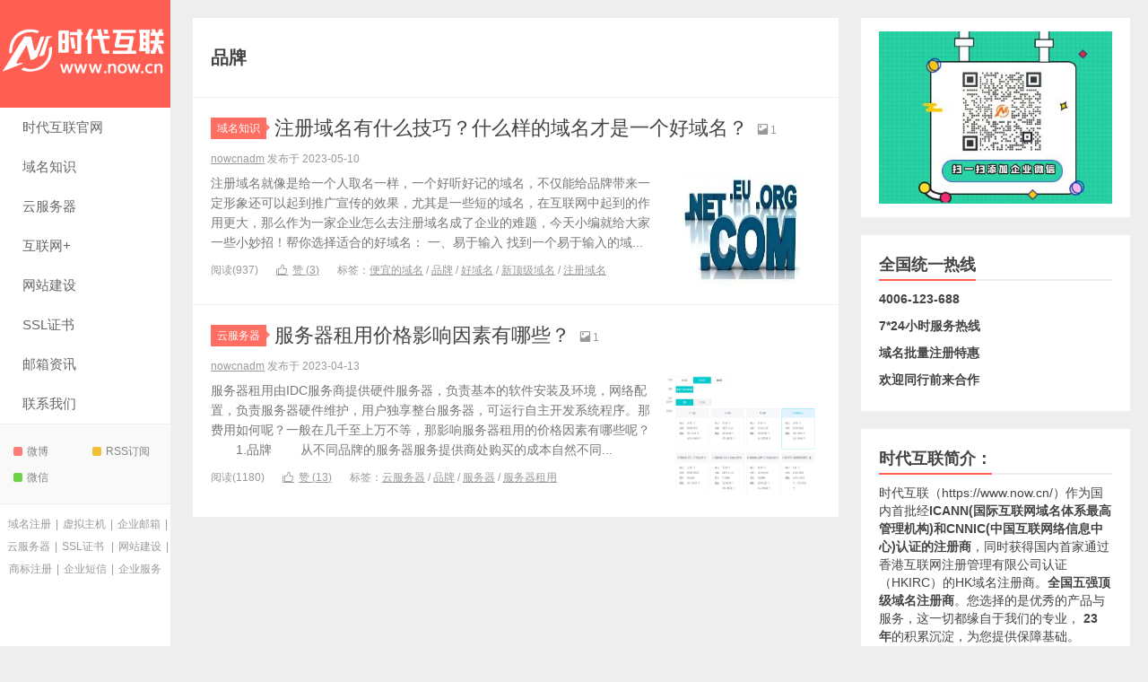

--- FILE ---
content_type: text/html; charset=UTF-8
request_url: https://wiki.now.cn/archives/tag/%E5%93%81%E7%89%8C
body_size: 9766
content:
<!DOCTYPE HTML>
<html>
<head>
<meta charset="UTF-8">
<meta http-equiv="X-UA-Compatible" content="IE=edge">
<meta name="viewport" content="width=device-width, initial-scale=1.0, user-scalable=0, minimum-scale=1.0, maximum-scale=1.0">
<meta http-equiv="Cache-Control" content="no-transform">
<meta http-equiv="Cache-Control" content="no-siteapp">
<title>品牌相关文章列表 - 时代互联资讯中心</title>
<meta name='robots' content='max-image-preview:large, noindex, follow' />
<meta name="keywords" content="品牌,注册域名,新顶级域名,好域名" />
<meta name="description" content="关于品牌相关内容全站索引列表，包括注册域名,新顶级域名,好域名等内容。" />
<link rel="alternate" type="application/rss+xml" title="时代互联资讯中心 &raquo; 品牌 标签 Feed" href="https://wiki.now.cn/archives/tag/%e5%93%81%e7%89%8c/feed" />
<style id='wp-img-auto-sizes-contain-inline-css' type='text/css'>
img:is([sizes=auto i],[sizes^="auto," i]){contain-intrinsic-size:3000px 1500px}
/*# sourceURL=wp-img-auto-sizes-contain-inline-css */
</style>
<style id='wp-block-library-inline-css' type='text/css'>
:root{--wp-block-synced-color:#7a00df;--wp-block-synced-color--rgb:122,0,223;--wp-bound-block-color:var(--wp-block-synced-color);--wp-editor-canvas-background:#ddd;--wp-admin-theme-color:#007cba;--wp-admin-theme-color--rgb:0,124,186;--wp-admin-theme-color-darker-10:#006ba1;--wp-admin-theme-color-darker-10--rgb:0,107,160.5;--wp-admin-theme-color-darker-20:#005a87;--wp-admin-theme-color-darker-20--rgb:0,90,135;--wp-admin-border-width-focus:2px}@media (min-resolution:192dpi){:root{--wp-admin-border-width-focus:1.5px}}.wp-element-button{cursor:pointer}:root .has-very-light-gray-background-color{background-color:#eee}:root .has-very-dark-gray-background-color{background-color:#313131}:root .has-very-light-gray-color{color:#eee}:root .has-very-dark-gray-color{color:#313131}:root .has-vivid-green-cyan-to-vivid-cyan-blue-gradient-background{background:linear-gradient(135deg,#00d084,#0693e3)}:root .has-purple-crush-gradient-background{background:linear-gradient(135deg,#34e2e4,#4721fb 50%,#ab1dfe)}:root .has-hazy-dawn-gradient-background{background:linear-gradient(135deg,#faaca8,#dad0ec)}:root .has-subdued-olive-gradient-background{background:linear-gradient(135deg,#fafae1,#67a671)}:root .has-atomic-cream-gradient-background{background:linear-gradient(135deg,#fdd79a,#004a59)}:root .has-nightshade-gradient-background{background:linear-gradient(135deg,#330968,#31cdcf)}:root .has-midnight-gradient-background{background:linear-gradient(135deg,#020381,#2874fc)}:root{--wp--preset--font-size--normal:16px;--wp--preset--font-size--huge:42px}.has-regular-font-size{font-size:1em}.has-larger-font-size{font-size:2.625em}.has-normal-font-size{font-size:var(--wp--preset--font-size--normal)}.has-huge-font-size{font-size:var(--wp--preset--font-size--huge)}.has-text-align-center{text-align:center}.has-text-align-left{text-align:left}.has-text-align-right{text-align:right}.has-fit-text{white-space:nowrap!important}#end-resizable-editor-section{display:none}.aligncenter{clear:both}.items-justified-left{justify-content:flex-start}.items-justified-center{justify-content:center}.items-justified-right{justify-content:flex-end}.items-justified-space-between{justify-content:space-between}.screen-reader-text{border:0;clip-path:inset(50%);height:1px;margin:-1px;overflow:hidden;padding:0;position:absolute;width:1px;word-wrap:normal!important}.screen-reader-text:focus{background-color:#ddd;clip-path:none;color:#444;display:block;font-size:1em;height:auto;left:5px;line-height:normal;padding:15px 23px 14px;text-decoration:none;top:5px;width:auto;z-index:100000}html :where(.has-border-color){border-style:solid}html :where([style*=border-top-color]){border-top-style:solid}html :where([style*=border-right-color]){border-right-style:solid}html :where([style*=border-bottom-color]){border-bottom-style:solid}html :where([style*=border-left-color]){border-left-style:solid}html :where([style*=border-width]){border-style:solid}html :where([style*=border-top-width]){border-top-style:solid}html :where([style*=border-right-width]){border-right-style:solid}html :where([style*=border-bottom-width]){border-bottom-style:solid}html :where([style*=border-left-width]){border-left-style:solid}html :where(img[class*=wp-image-]){height:auto;max-width:100%}:where(figure){margin:0 0 1em}html :where(.is-position-sticky){--wp-admin--admin-bar--position-offset:var(--wp-admin--admin-bar--height,0px)}@media screen and (max-width:600px){html :where(.is-position-sticky){--wp-admin--admin-bar--position-offset:0px}}

/*# sourceURL=wp-block-library-inline-css */
</style><style id='wp-block-search-inline-css' type='text/css'>
.wp-block-search__button{margin-left:10px;word-break:normal}.wp-block-search__button.has-icon{line-height:0}.wp-block-search__button svg{height:1.25em;min-height:24px;min-width:24px;width:1.25em;fill:currentColor;vertical-align:text-bottom}:where(.wp-block-search__button){border:1px solid #ccc;padding:6px 10px}.wp-block-search__inside-wrapper{display:flex;flex:auto;flex-wrap:nowrap;max-width:100%}.wp-block-search__label{width:100%}.wp-block-search.wp-block-search__button-only .wp-block-search__button{box-sizing:border-box;display:flex;flex-shrink:0;justify-content:center;margin-left:0;max-width:100%}.wp-block-search.wp-block-search__button-only .wp-block-search__inside-wrapper{min-width:0!important;transition-property:width}.wp-block-search.wp-block-search__button-only .wp-block-search__input{flex-basis:100%;transition-duration:.3s}.wp-block-search.wp-block-search__button-only.wp-block-search__searchfield-hidden,.wp-block-search.wp-block-search__button-only.wp-block-search__searchfield-hidden .wp-block-search__inside-wrapper{overflow:hidden}.wp-block-search.wp-block-search__button-only.wp-block-search__searchfield-hidden .wp-block-search__input{border-left-width:0!important;border-right-width:0!important;flex-basis:0;flex-grow:0;margin:0;min-width:0!important;padding-left:0!important;padding-right:0!important;width:0!important}:where(.wp-block-search__input){appearance:none;border:1px solid #949494;flex-grow:1;font-family:inherit;font-size:inherit;font-style:inherit;font-weight:inherit;letter-spacing:inherit;line-height:inherit;margin-left:0;margin-right:0;min-width:3rem;padding:8px;text-decoration:unset!important;text-transform:inherit}:where(.wp-block-search__button-inside .wp-block-search__inside-wrapper){background-color:#fff;border:1px solid #949494;box-sizing:border-box;padding:4px}:where(.wp-block-search__button-inside .wp-block-search__inside-wrapper) .wp-block-search__input{border:none;border-radius:0;padding:0 4px}:where(.wp-block-search__button-inside .wp-block-search__inside-wrapper) .wp-block-search__input:focus{outline:none}:where(.wp-block-search__button-inside .wp-block-search__inside-wrapper) :where(.wp-block-search__button){padding:4px 8px}.wp-block-search.aligncenter .wp-block-search__inside-wrapper{margin:auto}.wp-block[data-align=right] .wp-block-search.wp-block-search__button-only .wp-block-search__inside-wrapper{float:right}
/*# sourceURL=https://wiki.now.cn/wp-includes/blocks/search/style.min.css */
</style>
<style id='global-styles-inline-css' type='text/css'>
:root{--wp--preset--aspect-ratio--square: 1;--wp--preset--aspect-ratio--4-3: 4/3;--wp--preset--aspect-ratio--3-4: 3/4;--wp--preset--aspect-ratio--3-2: 3/2;--wp--preset--aspect-ratio--2-3: 2/3;--wp--preset--aspect-ratio--16-9: 16/9;--wp--preset--aspect-ratio--9-16: 9/16;--wp--preset--color--black: #000000;--wp--preset--color--cyan-bluish-gray: #abb8c3;--wp--preset--color--white: #ffffff;--wp--preset--color--pale-pink: #f78da7;--wp--preset--color--vivid-red: #cf2e2e;--wp--preset--color--luminous-vivid-orange: #ff6900;--wp--preset--color--luminous-vivid-amber: #fcb900;--wp--preset--color--light-green-cyan: #7bdcb5;--wp--preset--color--vivid-green-cyan: #00d084;--wp--preset--color--pale-cyan-blue: #8ed1fc;--wp--preset--color--vivid-cyan-blue: #0693e3;--wp--preset--color--vivid-purple: #9b51e0;--wp--preset--gradient--vivid-cyan-blue-to-vivid-purple: linear-gradient(135deg,rgb(6,147,227) 0%,rgb(155,81,224) 100%);--wp--preset--gradient--light-green-cyan-to-vivid-green-cyan: linear-gradient(135deg,rgb(122,220,180) 0%,rgb(0,208,130) 100%);--wp--preset--gradient--luminous-vivid-amber-to-luminous-vivid-orange: linear-gradient(135deg,rgb(252,185,0) 0%,rgb(255,105,0) 100%);--wp--preset--gradient--luminous-vivid-orange-to-vivid-red: linear-gradient(135deg,rgb(255,105,0) 0%,rgb(207,46,46) 100%);--wp--preset--gradient--very-light-gray-to-cyan-bluish-gray: linear-gradient(135deg,rgb(238,238,238) 0%,rgb(169,184,195) 100%);--wp--preset--gradient--cool-to-warm-spectrum: linear-gradient(135deg,rgb(74,234,220) 0%,rgb(151,120,209) 20%,rgb(207,42,186) 40%,rgb(238,44,130) 60%,rgb(251,105,98) 80%,rgb(254,248,76) 100%);--wp--preset--gradient--blush-light-purple: linear-gradient(135deg,rgb(255,206,236) 0%,rgb(152,150,240) 100%);--wp--preset--gradient--blush-bordeaux: linear-gradient(135deg,rgb(254,205,165) 0%,rgb(254,45,45) 50%,rgb(107,0,62) 100%);--wp--preset--gradient--luminous-dusk: linear-gradient(135deg,rgb(255,203,112) 0%,rgb(199,81,192) 50%,rgb(65,88,208) 100%);--wp--preset--gradient--pale-ocean: linear-gradient(135deg,rgb(255,245,203) 0%,rgb(182,227,212) 50%,rgb(51,167,181) 100%);--wp--preset--gradient--electric-grass: linear-gradient(135deg,rgb(202,248,128) 0%,rgb(113,206,126) 100%);--wp--preset--gradient--midnight: linear-gradient(135deg,rgb(2,3,129) 0%,rgb(40,116,252) 100%);--wp--preset--font-size--small: 13px;--wp--preset--font-size--medium: 20px;--wp--preset--font-size--large: 36px;--wp--preset--font-size--x-large: 42px;--wp--preset--spacing--20: 0.44rem;--wp--preset--spacing--30: 0.67rem;--wp--preset--spacing--40: 1rem;--wp--preset--spacing--50: 1.5rem;--wp--preset--spacing--60: 2.25rem;--wp--preset--spacing--70: 3.38rem;--wp--preset--spacing--80: 5.06rem;--wp--preset--shadow--natural: 6px 6px 9px rgba(0, 0, 0, 0.2);--wp--preset--shadow--deep: 12px 12px 50px rgba(0, 0, 0, 0.4);--wp--preset--shadow--sharp: 6px 6px 0px rgba(0, 0, 0, 0.2);--wp--preset--shadow--outlined: 6px 6px 0px -3px rgb(255, 255, 255), 6px 6px rgb(0, 0, 0);--wp--preset--shadow--crisp: 6px 6px 0px rgb(0, 0, 0);}:where(.is-layout-flex){gap: 0.5em;}:where(.is-layout-grid){gap: 0.5em;}body .is-layout-flex{display: flex;}.is-layout-flex{flex-wrap: wrap;align-items: center;}.is-layout-flex > :is(*, div){margin: 0;}body .is-layout-grid{display: grid;}.is-layout-grid > :is(*, div){margin: 0;}:where(.wp-block-columns.is-layout-flex){gap: 2em;}:where(.wp-block-columns.is-layout-grid){gap: 2em;}:where(.wp-block-post-template.is-layout-flex){gap: 1.25em;}:where(.wp-block-post-template.is-layout-grid){gap: 1.25em;}.has-black-color{color: var(--wp--preset--color--black) !important;}.has-cyan-bluish-gray-color{color: var(--wp--preset--color--cyan-bluish-gray) !important;}.has-white-color{color: var(--wp--preset--color--white) !important;}.has-pale-pink-color{color: var(--wp--preset--color--pale-pink) !important;}.has-vivid-red-color{color: var(--wp--preset--color--vivid-red) !important;}.has-luminous-vivid-orange-color{color: var(--wp--preset--color--luminous-vivid-orange) !important;}.has-luminous-vivid-amber-color{color: var(--wp--preset--color--luminous-vivid-amber) !important;}.has-light-green-cyan-color{color: var(--wp--preset--color--light-green-cyan) !important;}.has-vivid-green-cyan-color{color: var(--wp--preset--color--vivid-green-cyan) !important;}.has-pale-cyan-blue-color{color: var(--wp--preset--color--pale-cyan-blue) !important;}.has-vivid-cyan-blue-color{color: var(--wp--preset--color--vivid-cyan-blue) !important;}.has-vivid-purple-color{color: var(--wp--preset--color--vivid-purple) !important;}.has-black-background-color{background-color: var(--wp--preset--color--black) !important;}.has-cyan-bluish-gray-background-color{background-color: var(--wp--preset--color--cyan-bluish-gray) !important;}.has-white-background-color{background-color: var(--wp--preset--color--white) !important;}.has-pale-pink-background-color{background-color: var(--wp--preset--color--pale-pink) !important;}.has-vivid-red-background-color{background-color: var(--wp--preset--color--vivid-red) !important;}.has-luminous-vivid-orange-background-color{background-color: var(--wp--preset--color--luminous-vivid-orange) !important;}.has-luminous-vivid-amber-background-color{background-color: var(--wp--preset--color--luminous-vivid-amber) !important;}.has-light-green-cyan-background-color{background-color: var(--wp--preset--color--light-green-cyan) !important;}.has-vivid-green-cyan-background-color{background-color: var(--wp--preset--color--vivid-green-cyan) !important;}.has-pale-cyan-blue-background-color{background-color: var(--wp--preset--color--pale-cyan-blue) !important;}.has-vivid-cyan-blue-background-color{background-color: var(--wp--preset--color--vivid-cyan-blue) !important;}.has-vivid-purple-background-color{background-color: var(--wp--preset--color--vivid-purple) !important;}.has-black-border-color{border-color: var(--wp--preset--color--black) !important;}.has-cyan-bluish-gray-border-color{border-color: var(--wp--preset--color--cyan-bluish-gray) !important;}.has-white-border-color{border-color: var(--wp--preset--color--white) !important;}.has-pale-pink-border-color{border-color: var(--wp--preset--color--pale-pink) !important;}.has-vivid-red-border-color{border-color: var(--wp--preset--color--vivid-red) !important;}.has-luminous-vivid-orange-border-color{border-color: var(--wp--preset--color--luminous-vivid-orange) !important;}.has-luminous-vivid-amber-border-color{border-color: var(--wp--preset--color--luminous-vivid-amber) !important;}.has-light-green-cyan-border-color{border-color: var(--wp--preset--color--light-green-cyan) !important;}.has-vivid-green-cyan-border-color{border-color: var(--wp--preset--color--vivid-green-cyan) !important;}.has-pale-cyan-blue-border-color{border-color: var(--wp--preset--color--pale-cyan-blue) !important;}.has-vivid-cyan-blue-border-color{border-color: var(--wp--preset--color--vivid-cyan-blue) !important;}.has-vivid-purple-border-color{border-color: var(--wp--preset--color--vivid-purple) !important;}.has-vivid-cyan-blue-to-vivid-purple-gradient-background{background: var(--wp--preset--gradient--vivid-cyan-blue-to-vivid-purple) !important;}.has-light-green-cyan-to-vivid-green-cyan-gradient-background{background: var(--wp--preset--gradient--light-green-cyan-to-vivid-green-cyan) !important;}.has-luminous-vivid-amber-to-luminous-vivid-orange-gradient-background{background: var(--wp--preset--gradient--luminous-vivid-amber-to-luminous-vivid-orange) !important;}.has-luminous-vivid-orange-to-vivid-red-gradient-background{background: var(--wp--preset--gradient--luminous-vivid-orange-to-vivid-red) !important;}.has-very-light-gray-to-cyan-bluish-gray-gradient-background{background: var(--wp--preset--gradient--very-light-gray-to-cyan-bluish-gray) !important;}.has-cool-to-warm-spectrum-gradient-background{background: var(--wp--preset--gradient--cool-to-warm-spectrum) !important;}.has-blush-light-purple-gradient-background{background: var(--wp--preset--gradient--blush-light-purple) !important;}.has-blush-bordeaux-gradient-background{background: var(--wp--preset--gradient--blush-bordeaux) !important;}.has-luminous-dusk-gradient-background{background: var(--wp--preset--gradient--luminous-dusk) !important;}.has-pale-ocean-gradient-background{background: var(--wp--preset--gradient--pale-ocean) !important;}.has-electric-grass-gradient-background{background: var(--wp--preset--gradient--electric-grass) !important;}.has-midnight-gradient-background{background: var(--wp--preset--gradient--midnight) !important;}.has-small-font-size{font-size: var(--wp--preset--font-size--small) !important;}.has-medium-font-size{font-size: var(--wp--preset--font-size--medium) !important;}.has-large-font-size{font-size: var(--wp--preset--font-size--large) !important;}.has-x-large-font-size{font-size: var(--wp--preset--font-size--x-large) !important;}
/*# sourceURL=global-styles-inline-css */
</style>

<style id='classic-theme-styles-inline-css' type='text/css'>
/*! This file is auto-generated */
.wp-block-button__link{color:#fff;background-color:#32373c;border-radius:9999px;box-shadow:none;text-decoration:none;padding:calc(.667em + 2px) calc(1.333em + 2px);font-size:1.125em}.wp-block-file__button{background:#32373c;color:#fff;text-decoration:none}
/*# sourceURL=/wp-includes/css/classic-themes.min.css */
</style>
<link rel='stylesheet' id='main-css' href='https://wiki.now.cn/wp-content/themes/xiu/style.css?ver=8.7' type='text/css' media='all' />
<script type="text/javascript" id="wp-statistics-tracker-js-extra">
/* <![CDATA[ */
var WP_Statistics_Tracker_Object = {"hitRequestUrl":"https://wiki.now.cn/wp-json/wp-statistics/v2/hit?wp_statistics_hit_rest=yes&track_all=0&current_page_type=post_tag&current_page_id=154&search_query&page_uri=L2FyY2hpdmVzL3RhZy8lRTUlOTMlODElRTclODklOEM","keepOnlineRequestUrl":"https://wiki.now.cn/wp-json/wp-statistics/v2/online?wp_statistics_hit_rest=yes&track_all=0&current_page_type=post_tag&current_page_id=154&search_query&page_uri=L2FyY2hpdmVzL3RhZy8lRTUlOTMlODElRTclODklOEM","option":{"dntEnabled":"1","cacheCompatibility":""}};
//# sourceURL=wp-statistics-tracker-js-extra
/* ]]> */
</script>
<script type="text/javascript" src="https://wiki.now.cn/wp-content/plugins/wp-statistics/assets/js/tracker.js?ver=6.9" id="wp-statistics-tracker-js"></script>
<script type="text/javascript" src="https://wiki.now.cn/wp-content/themes/xiu/assets/js/jquery.js?ver=8.7" id="jquery-js"></script>
<link rel="https://api.w.org/" href="https://wiki.now.cn/wp-json/" /><link rel="alternate" title="JSON" type="application/json" href="https://wiki.now.cn/wp-json/wp/v2/tags/154" /><link rel="EditURI" type="application/rsd+xml" title="RSD" href="https://wiki.now.cn/xmlrpc.php?rsd" />
<meta name="generator" content="Site Kit by Google 1.107.0" /><!-- Analytics by WP Statistics v14.1.5 - https://wp-statistics.com/ -->
<meta name="keywords" content="品牌">
<meta name="description" content="">
<link rel="icon" href="https://wiki.now.cn/wp-content/uploads/2022/12/logo7.jpg" sizes="32x32" />
<link rel="icon" href="https://wiki.now.cn/wp-content/uploads/2022/12/logo7.jpg" sizes="192x192" />
<link rel="apple-touch-icon" href="https://wiki.now.cn/wp-content/uploads/2022/12/logo7.jpg" />
<meta name="msapplication-TileImage" content="https://wiki.now.cn/wp-content/uploads/2022/12/logo7.jpg" />
<link rel="shortcut icon" href="https://wiki.now.cn/favicon.ico">
<!--[if lt IE 9]><script src="https://wiki.now.cn/wp-content/themes/xiu/js/html5.js"></script><![endif]-->
</head>
<body class="archive tag tag-154 wp-theme-xiu search_not m-home-most focusslide_s_m totop-m ui-c3">
<section class="container">
<header class="header">
	<div class="logo"><a href="https://wiki.now.cn" title="时代互联资讯中心_"><img class="logo-img-pc" src="https://wiki.now.cn/wp-content/uploads/2022/12/logo反白-1.png" alt="时代互联资讯中心"><img class="logo-img-m" src="https://wiki.now.cn/wp-content/uploads/2022/12/logo反白-2.png" alt="时代互联资讯中心">时代互联资讯中心</a></div>	<ul class="nav"><li class="navmore"><i class="tbfa">&#xe612;</i></li><li id="menu-item-73" class="menu-item menu-item-type-custom menu-item-object-custom menu-item-73"><a target="_blank" href="https://www.now.cn/?now_wxx_2023">时代互联官网</a></li>
<li id="menu-item-70" class="menu-item menu-item-type-taxonomy menu-item-object-category menu-item-70"><a href="https://wiki.now.cn/com">域名知识</a></li>
<li id="menu-item-68" class="menu-item menu-item-type-taxonomy menu-item-object-category menu-item-68"><a href="https://wiki.now.cn/server">云服务器</a></li>
<li id="menu-item-69" class="menu-item menu-item-type-taxonomy menu-item-object-category menu-item-69"><a href="https://wiki.now.cn/intel">互联网+</a></li>
<li id="menu-item-71" class="menu-item menu-item-type-taxonomy menu-item-object-category menu-item-71"><a href="https://wiki.now.cn/web">网站建设</a></li>
<li id="menu-item-106" class="menu-item menu-item-type-taxonomy menu-item-object-category menu-item-106"><a href="https://wiki.now.cn/ssl">SSL证书</a></li>
<li id="menu-item-72" class="menu-item menu-item-type-taxonomy menu-item-object-category menu-item-72"><a href="https://wiki.now.cn/email">邮箱资讯</a></li>
<li id="menu-item-74" class="menu-item menu-item-type-custom menu-item-object-custom menu-item-74"><a target="_blank" href="https://www.now.cn/customer/contact.php?now_wxx_2023">联系我们</a></li>
</ul>			<div class="feeds">
					<a class="feed feed-weibo" rel="external nofollow" href="https://weibo.com/u/2055000847" target="_blank"><i></i>微博</a>
					<a class="feed feed-rss" rel="external nofollow" href="https://wiki.now.cn/index.php/feed/" target="_blank"><i></i>RSS订阅</a>
					<a class="feed feed-weixin" rel="external nofollow" href="javascript:;" title="关注：now-cn"  data-content="<img src='https://wiki.now.cn/wp-content/uploads/2022/12/001.jpg'>"><i></i>微信<span class="feed-weixin-hide"><img src='https://wiki.now.cn/wp-content/uploads/2022/12/001.jpg'></span></a>
			</div>
	<div class="slinks">
		<a href="https://now.cn/domain/?now_wxx_2023" title="域名注册">域名注册</a>|<a href="https://now.cn/vhost/?now_wxx_2023" title="虚拟主机">虚拟主机</a>|<a href="https://www.now.cn/email/?now_wxx_2023" title="企业邮箱">企业邮箱</a>|<a href="https://now.cn/fcloud/highcloud.php?now_wxx_2023" title="云服务器">云服务器</a>|<a href="https://now.cn/ssl/?now_wxx_2023" title="SSL证书">SSL证书</a>
|<a href="https://now.cn/web/?now_wxx_2023" title="网站建设">网站建设</a>|<a href="https://www.now.cn/trademark/?now_wxx_2023" title="商标注册">商标注册</a>|<a href="https://www.now.cn/mobile/?now_wxx_2023" title="企业短信">企业短信</a>|<a href="https://www.now.cn/company/?now_wxx_2023" title="企业服务">企业服务</a>

	</div>

	</header>
<div class="content-wrap">
	<div class="content">
				<div class="cat-leader"><h1>品牌</h1><div class="cat-leader-desc"></div></div><article class="excerpt excerpt-one"><header><a class="cat label label-important" href="https://wiki.now.cn/com">域名知识<i class="label-arrow"></i></a> <h2><a target="_blank" href="https://wiki.now.cn/archives/3392" title="注册域名有什么技巧？什么样的域名才是一个好域名？_时代互联资讯中心">注册域名有什么技巧？什么样的域名才是一个好域名？</a></h2><small class="text-muted"><i class="tbfa">&#xe602;</i>1</small></header><p class="text-muted time"><a href="https://wiki.now.cn/archives/author/nowcnadm">nowcnadm</a> 发布于 2023-05-10</p><p class="focus"><a target="_blank" href="https://wiki.now.cn/archives/3392" class="thumbnail"><span><img src="https://wiki.now.cn/wp-content/themes/xiu/assets/images/thumbnail.png" data-original="https://wiki.now.cn/wp-content/uploads/2023/05/4-1683681257.jpeg" class="thumb"/></span></a></p><p class="note">注册域名就像是给一个人取名一样，一个好听好记的域名，不仅能给品牌带来一定形象还可以起到推广宣传的效果，尤其是一些短的域名，在互联网中起到的作用更大，那么作为一家企业怎么去注册域名成了企业的难题，今天小编就给大家一些小妙招！帮你选择适合的好域名： 一、易于输入 找到一个易于输入的域...</p><p class="text-muted views"><span class="post-views">阅读(937)</span><a href="javascript:;" class="post-like" data-pid="3392" data-event="like"><i class="tbfa">&#xe64c;</i>赞 (<span>3</span>)</a><span class="post-tags">标签：<a href="https://wiki.now.cn/archives/tag/%e4%be%bf%e5%ae%9c%e7%9a%84%e5%9f%9f%e5%90%8d" rel="tag">便宜的域名</a> / <a href="https://wiki.now.cn/archives/tag/%e5%93%81%e7%89%8c" rel="tag">品牌</a> / <a href="https://wiki.now.cn/archives/tag/%e5%a5%bd%e5%9f%9f%e5%90%8d" rel="tag">好域名</a> / <a href="https://wiki.now.cn/archives/tag/%e6%96%b0%e9%a1%b6%e7%ba%a7%e5%9f%9f%e5%90%8d" rel="tag">新顶级域名</a> / <a href="https://wiki.now.cn/archives/tag/%e6%b3%a8%e5%86%8c%e5%9f%9f%e5%90%8d" rel="tag">注册域名</a></span></p></article><article class="excerpt excerpt-one"><header><a class="cat label label-important" href="https://wiki.now.cn/server">云服务器<i class="label-arrow"></i></a> <h2><a target="_blank" href="https://wiki.now.cn/archives/1426" title="服务器租用价格影响因素有哪些？_时代互联资讯中心">服务器租用价格影响因素有哪些？</a></h2><small class="text-muted"><i class="tbfa">&#xe602;</i>1</small></header><p class="text-muted time"><a href="https://wiki.now.cn/archives/author/nowcnadm">nowcnadm</a> 发布于 2023-04-13</p><p class="focus"><a target="_blank" href="https://wiki.now.cn/archives/1426" class="thumbnail"><span class="item"><span class="thumb-span"><img data-original="https://wiki.now.cn/wp-content/uploads/2023/04/0-1681349061.png" class="thumb"/></span></span></a></p><p class="note">服务器租用由IDC服务商提供硬件服务器，负责基本的软件安装及环境，网络配置，负责服务器硬件维护，用户独享整台服务器，可运行自主开发系统程序。那费用如何呢？一般在几千至上万不等，那影响服务器租用的价格因素有哪些呢？ 　　1.品牌 　　从不同品牌的服务器服务提供商处购买的成本自然不同...</p><p class="text-muted views"><span class="post-views">阅读(1180)</span><a href="javascript:;" class="post-like" data-pid="1426" data-event="like"><i class="tbfa">&#xe64c;</i>赞 (<span>13</span>)</a><span class="post-tags">标签：<a href="https://wiki.now.cn/archives/tag/%e4%ba%91%e6%9c%8d%e5%8a%a1%e5%99%a8" rel="tag">云服务器</a> / <a href="https://wiki.now.cn/archives/tag/%e5%93%81%e7%89%8c" rel="tag">品牌</a> / <a href="https://wiki.now.cn/archives/tag/%e6%9c%8d%e5%8a%a1%e5%99%a8" rel="tag">服务器</a> / <a href="https://wiki.now.cn/archives/tag/%e6%9c%8d%e5%8a%a1%e5%99%a8%e7%a7%9f%e7%94%a8" rel="tag">服务器租用</a></span></p></article>	</div>
</div>
<div class="sidebar">	
<div class="widget widget_media_image"><a href="https://www.now.cn/?now_wxx_2023"><img width="360" height="266" src="https://wiki.now.cn/wp-content/uploads/2022/12/969a0b8d-0e15-4635-8e91-ece63ed63d091.jpg" class="image wp-image-433  attachment-full size-full" alt="" style="max-width: 100%; height: auto;" decoding="async" loading="lazy" /></a></div><div class="widget widget_text"><h3 class="title"><strong>全国统一热线</strong></h3>			<div class="textwidget"><p><strong>4006-123-688</strong></p>
<p><strong>7*24小时服务热线</strong></p>
<p><a href="https://www.now.cn/panel/front/domain/bulkregister?now_wxx_2023"><strong>域名批量注册特惠</strong></a></p>
<p><strong>欢迎同行前来合作</strong></p>
</div>
		</div><div class="widget widget_text"><h3 class="title"><strong>时代互联简介：</strong></h3>			<div class="textwidget"><p><a href="https://www.now.cn/?now_wxx_2023">时代互联</a>（https://www.now.cn/）作为国内首批经<strong>ICANN(国际互联网域名体系最高管理机构)和CNNIC(中国互联网络信息中心)认证的注册商</strong>，同时获得国内首家通过香港互联网注册管理有限公司认证（HKIRC）的HK域名注册商。<strong>全国五强顶级域名注册商</strong>。您选择的是优秀的产品与服务，这一切都缘自于我们的专业，<strong> 23 年</strong>的积累沉淀，为您提供保障基础。</p>
</div>
		</div><div class="widget widget_block widget_search"><form role="search" method="get" action="https://wiki.now.cn/" class="wp-block-search__button-outside wp-block-search__text-button wp-block-search"    ><label class="wp-block-search__label" for="wp-block-search__input-1" >搜索</label><div class="wp-block-search__inside-wrapper" ><input class="wp-block-search__input" id="wp-block-search__input-1" placeholder="" value="" type="search" name="s" required /><button aria-label="搜索" class="wp-block-search__button wp-element-button" type="submit" >搜索</button></div></form></div><div class="widget widget_tags"><h3 class="title"><strong>热门标签</strong></h3><ul class="widget_tags_inner -cols3"><li><a title="175个话题" href="https://wiki.now.cn/archives/tag/%e5%9f%9f%e5%90%8d%e6%b3%a8%e5%86%8c">域名注册</a></li><li><a title="106个话题" href="https://wiki.now.cn/archives/tag/%e4%ba%91%e6%9c%8d%e5%8a%a1%e5%99%a8">云服务器</a></li><li><a title="99个话题" href="https://wiki.now.cn/archives/tag/%e6%97%b6%e4%bb%a3%e4%ba%92%e8%81%94">时代互联</a></li><li><a title="58个话题" href="https://wiki.now.cn/archives/tag/%e6%9c%8d%e5%8a%a1%e5%99%a8">服务器</a></li><li><a title="53个话题" href="https://wiki.now.cn/archives/tag/ssl%e8%af%81%e4%b9%a6">ssl证书</a></li><li><a title="52个话题" href="https://wiki.now.cn/archives/tag/%e7%bd%91%e7%ab%99%e5%bb%ba%e8%ae%be">网站建设</a></li><li><a title="43个话题" href="https://wiki.now.cn/archives/tag/%e8%99%9a%e6%8b%9f%e4%b8%bb%e6%9c%ba">虚拟主机</a></li><li><a title="27个话题" href="https://wiki.now.cn/archives/tag/%e4%bc%81%e4%b8%9a%e9%82%ae%e7%ae%b1">企业邮箱</a></li><li><a title="25个话题" href="https://wiki.now.cn/archives/tag/%e9%98%bf%e9%87%8c%e4%ba%91%e6%9c%8d%e5%8a%a1%e5%99%a8">阿里云服务器</a></li><li><a title="25个话题" href="https://wiki.now.cn/archives/tag/%e4%ba%91%e6%9c%8d%e5%8a%a1%e5%99%a8%e5%93%aa%e4%b8%aa%e5%a5%bd">云服务器哪个好</a></li><li><a title="22个话题" href="https://wiki.now.cn/archives/tag/%e5%9f%9f%e5%90%8d">域名</a></li><li><a title="20个话题" href="https://wiki.now.cn/archives/tag/%e7%bd%91%e7%ab%99%e5%bb%ba%e8%ae%be%e7%9a%84%e5%a5%bd%e5%a4%84">网站建设的好处</a></li><li><a title="20个话题" href="https://wiki.now.cn/archives/tag/%e6%9c%8d%e5%8a%a1%e5%99%a8%e7%a7%9f%e7%94%a8">服务器租用</a></li><li><a title="19个话题" href="https://wiki.now.cn/archives/tag/%e9%98%bf%e9%87%8c%e4%ba%91">阿里云</a></li><li><a title="18个话题" href="https://wiki.now.cn/archives/tag/ssl%e8%af%81%e4%b9%a6%e4%bb%b7%e6%a0%bc">SSL证书价格</a></li><li><a title="18个话题" href="https://wiki.now.cn/archives/tag/%e5%9f%9f%e5%90%8d%e5%a6%82%e4%bd%95%e7%94%b3%e8%af%b7%e6%b3%a8%e5%86%8c">域名如何申请注册</a></li><li><a title="18个话题" href="https://wiki.now.cn/archives/tag/%e9%a1%b6%e7%ba%a7%e5%9f%9f%e5%90%8d">顶级域名</a></li><li><a title="18个话题" href="https://wiki.now.cn/archives/tag/%e6%9c%8d%e5%8a%a1%e5%99%a8%e6%89%98%e7%ae%a1">服务器托管</a></li><li><a title="17个话题" href="https://wiki.now.cn/archives/tag/com%e5%9f%9f%e5%90%8d">com域名</a></li><li><a title="16个话题" href="https://wiki.now.cn/archives/tag/%e5%9f%9f%e5%90%8d%e6%9c%8d%e5%8a%a1%e5%95%86">域名服务商</a></li><li><a title="15个话题" href="https://wiki.now.cn/archives/tag/%e5%9f%9f%e5%90%8d%e8%a7%a3%e6%9e%90">域名解析</a></li><li><a title="15个话题" href="https://wiki.now.cn/archives/tag/%e7%bd%91%e7%ab%99%e5%a4%87%e6%a1%88">网站备案</a></li><li><a title="15个话题" href="https://wiki.now.cn/archives/tag/%e6%b3%a8%e5%86%8c%e5%9f%9f%e5%90%8d">注册域名</a></li><li><a title="15个话题" href="https://wiki.now.cn/archives/tag/chatgpt">ChatGPT</a></li></ul></div><div class="widget widget_text"><h3 class="title"><strong>优惠产品</strong></h3>			<div class="textwidget"><p><a href="https://now.cn/domain/?now_wxx_2023">域名注册</a>  |  <a href="https://www.now.cn/panel/front/domain/bulkregister?now_wxx_2023">域名批量注册</a>  |  <a href="https://now.cn/fcloud/highcloud.php?now_wxx_2023">阿里云服务器代购</a>  |  <a href="https://now.cn/fcloud/highcloud.php?now_wxx_2023">网易企业邮箱</a>  |  <a href="https://now.cn/400/?now_wxx_2023">400电话靓号</a>  |  <a href="https://now.cn/ssl/?now_wxx_203">SSL证书购买</a>  |  <a href="https://www.now.cn/customer/contact.php?now_wxx_2023">联系我们</a></p>
</div>
		</div></div><footer class="footer">
	    &copy; 2025 <a href="https://wiki.now.cn">时代互联资讯中心</a> 
        &nbsp; 友情链接：<a href="https://www.feimao666.com/shanghai/" title="上海网站建设">上海网站建设</a> &nbsp; &nbsp;&nbsp; <a href="https://www.aifenhui.com" title="科技网">科技网</a> &nbsp; &nbsp;&nbsp; <a href="https://www.fzdnw.com" title="富宙号">富宙号</a> &nbsp; &nbsp;&nbsp; <a href="https://news.kd010.com" title="企业组网">企业组网</a>&nbsp; &nbsp;&nbsp; <a href="https://www.ut66.com/" title="网站目录">网站目录</a>    <script>
var _hmt = _hmt || [];
(function() {
  var hm = document.createElement("script");
  hm.src = "https://hm.baidu.com/hm.js?6602c1c8bc1b2a32a6d1127d8cfc12c4";
  var s = document.getElementsByTagName("script")[0]; 
  s.parentNode.insertBefore(hm, s);
})();
</script></footer>
</section>


<script type="speculationrules">
{"prefetch":[{"source":"document","where":{"and":[{"href_matches":"/*"},{"not":{"href_matches":["/wp-*.php","/wp-admin/*","/wp-content/uploads/*","/wp-content/*","/wp-content/plugins/*","/wp-content/themes/xiu/*","/*\\?(.+)"]}},{"not":{"selector_matches":"a[rel~=\"nofollow\"]"}},{"not":{"selector_matches":".no-prefetch, .no-prefetch a"}}]},"eagerness":"conservative"}]}
</script>
<script>window.TBUI={"uri":"https:\/\/wiki.now.cn\/wp-content\/themes\/xiu","roll":"1 2","ajaxpager":"0"}</script>
<script type="text/javascript" src="https://wiki.now.cn/wp-content/themes/xiu/assets/js/bootstrap.js?ver=8.7" id="_bootstrap-js"></script>
<script type="text/javascript" src="https://wiki.now.cn/wp-content/themes/xiu/assets/js/custom.js?ver=8.7" id="_custom-js"></script>
</body>
</html>

--- FILE ---
content_type: text/css
request_url: https://wiki.now.cn/wp-content/themes/xiu/style.css?ver=8.7
body_size: 107105
content:
/*! 
 * Theme Name: xiu
 * Theme URL: https://themebetter.com/theme/xiu
 * Description: A better wordpress theme by themebetter.com
 * Author: themebetter.com
 * Author URI: https://themebetter.com
 * Version: 8.7
*/html{font-family:sans-serif;-webkit-text-size-adjust:100%;-ms-text-size-adjust:100%}body{margin:0}article,aside,details,figcaption,figure,footer,header,hgroup,main,nav,section,summary{display:block}audio,canvas,progress,video{display:inline-block;vertical-align:baseline}audio:not([controls]){display:none;height:0}[hidden],template{display:none}a{background:rgba(0,0,0,0)}a:active,a:hover{outline:0}abbr[title]{border-bottom:1px dotted}b,strong{font-weight:bold}dfn{font-style:italic}h1{margin:.67em 0;font-size:2em}mark{color:#000;background:#ff0}small{font-size:80%}sub,sup{position:relative;font-size:75%;line-height:0;vertical-align:baseline}sup{top:-0.5em}sub{bottom:-0.25em}img{border:0}svg:not(:root){overflow:hidden}figure{margin:1em 40px}hr{height:0;box-sizing:content-box}pre{overflow:auto}code,kbd,pre,samp{font-family:monospace,monospace;font-size:1em}button,input,optgroup,select,textarea{margin:0;font:inherit;color:inherit}button{overflow:visible}button,select{text-transform:none}button,html input[type=button],input[type=reset],input[type=submit]{-webkit-appearance:button;-moz-appearance:button;appearance:button;cursor:pointer}button[disabled],html input[disabled]{cursor:default}button::-moz-focus-inner,input::-moz-focus-inner{padding:0;border:0}input{line-height:normal}input[type=checkbox],input[type=radio]{box-sizing:border-box;padding:0}input[type=number]::-webkit-inner-spin-button,input[type=number]::-webkit-outer-spin-button{height:auto}input[type=search]{box-sizing:content-box;-webkit-appearance:textfield;-moz-appearance:textfield;appearance:textfield}input[type=search]::-webkit-search-cancel-button,input[type=search]::-webkit-search-decoration{-webkit-appearance:none}fieldset{padding:.35em .625em .75em;margin:0 2px;border:1px solid silver}legend{padding:0;border:0}textarea{overflow:auto}optgroup{font-weight:bold}table{border-spacing:0;border-collapse:collapse}td,th{padding:0}@media print{*{color:#000 !important;text-shadow:none !important;background:rgba(0,0,0,0) !important;box-shadow:none !important}a,a:visited{text-decoration:underline}a[href]:after{content:" (" attr(href) ")"}abbr[title]:after{content:" (" attr(title) ")"}a[href^="javascript:"]:after,a[href^="#"]:after{content:""}pre,blockquote{border:1px solid #999;page-break-inside:avoid}thead{display:table-header-group}tr,img{page-break-inside:avoid}img{max-width:100% !important}p,h2,h3{orphans:3;widows:3}h2,h3{page-break-after:avoid}select{background:#fff !important}.navbar{display:none}.table td,.table th{background-color:#fff !important}.btn>.caret,.dropup>.btn>.caret{border-top-color:#000 !important}.label{border:1px solid #000}.table{border-collapse:collapse !important}.table-bordered th,.table-bordered td{border:1px solid #ddd !important}}*{box-sizing:border-box}*:before,*:after{box-sizing:border-box}html{font-size:62.5%;-webkit-tap-highlight-color:rgba(0,0,0,0)}body{font-family:"Helvetica Neue",Helvetica,Arial,sans-serif;font-size:14px;line-height:1.42857143;color:#333;background-color:#fff}input,button,select,textarea{font-family:inherit;font-size:inherit;line-height:inherit}a{color:#428bca;text-decoration:none}a:hover,a:focus{color:#2a6496;text-decoration:underline}a:focus{outline:none}figure{margin:0}img{vertical-align:middle;max-width:100%}hr{margin-top:20px;margin-bottom:20px;border:0;border-top:1px solid #eee}.sr-only{position:absolute;width:1px;height:1px;padding:0;margin:-1px;overflow:hidden;clip:rect(0, 0, 0, 0);border:0}h1,h2,h3,h4,h5,h6,.h1,.h2,.h3,.h4,.h5,.h6{font-family:inherit;font-weight:500;line-height:1.1;color:inherit}h1 small,h2 small,h3 small,h4 small,h5 small,h6 small,.h1 small,.h2 small,.h3 small,.h4 small,.h5 small,.h6 small,h1 .small,h2 .small,h3 .small,h4 .small,h5 .small,h6 .small,.h1 .small,.h2 .small,.h3 .small,.h4 .small,.h5 .small,.h6 .small{font-weight:normal;line-height:1;color:#999}h1,.h1,h2,.h2,h3,.h3{margin-top:20px;margin-bottom:10px}h1 small,.h1 small,h2 small,.h2 small,h3 small,.h3 small,h1 .small,.h1 .small,h2 .small,.h2 .small,h3 .small,.h3 .small{font-size:65%}h4,.h4,h5,.h5,h6,.h6{margin-top:10px;margin-bottom:10px}h4 small,.h4 small,h5 small,.h5 small,h6 small,.h6 small,h4 .small,.h4 .small,h5 .small,.h5 .small,h6 .small,.h6 .small{font-size:75%}h1,.h1{font-size:36px}h2,.h2{font-size:30px}h3,.h3{font-size:24px}h4,.h4{font-size:18px}h5,.h5{font-size:14px}h6,.h6{font-size:12px}p{margin:0 0 10px}.lead{margin-bottom:20px;font-size:16px;font-weight:200;line-height:1.4}@media(min-width: 768px){.lead{font-size:21px}}small,.small{font-size:85%}cite{font-style:normal}.text-left{text-align:left}.text-right{text-align:right}.text-center{text-align:center}.text-justify{text-align:justify}.text-muted{color:#999}.text-primary{color:#428bca}a.text-primary:hover{color:#3071a9}.text-success{color:#3c763d}a.text-success:hover{color:#2b542c}.text-info{color:#31708f}a.text-info:hover{color:#245269}.text-warning{color:#8a6d3b}a.text-warning:hover{color:#66512c}.text-danger{color:#a94442}a.text-danger:hover{color:#843534}.bg-primary{color:#fff;background-color:#428bca}a.bg-primary:hover{background-color:#3071a9}.bg-success{background-color:#dff0d8}a.bg-success:hover{background-color:#c1e2b3}.bg-info{background-color:#d9edf7}a.bg-info:hover{background-color:#afd9ee}.bg-warning{background-color:#fcf8e3}a.bg-warning:hover{background-color:#f7ecb5}.bg-danger{background-color:#f2dede}a.bg-danger:hover{background-color:#e4b9b9}.page-header{padding-bottom:9px;margin:40px 0 20px;border-bottom:1px solid #eee}ul,ol{margin-top:0;margin-bottom:10px}ul ul,ol ul,ul ol,ol ol{margin-bottom:0}.list-unstyled{padding-left:0;list-style:none}.list-inline{padding-left:0;margin-left:-5px;list-style:none}.list-inline>li{display:inline-block;padding-right:5px;padding-left:5px}dl{margin-top:0;margin-bottom:20px}dt,dd{line-height:1.42857143}dt{font-weight:bold}dd{margin-left:0}@media(min-width: 768px){.dl-horizontal dt{float:left;width:160px;overflow:hidden;clear:left;text-align:right;text-overflow:ellipsis;white-space:nowrap}.dl-horizontal dd{margin-left:180px}}abbr[title],abbr[data-original-title]{cursor:help;border-bottom:1px dotted #999}.initialism{font-size:90%;text-transform:uppercase}blockquote{padding:10px 20px;margin:0 0 20px;font-size:17.5px;border-left:5px solid #eee}blockquote p:last-child,blockquote ul:last-child,blockquote ol:last-child{margin-bottom:0}blockquote footer,blockquote small,blockquote .small{display:block;font-size:80%;line-height:1.42857143;color:#999}blockquote footer:before,blockquote small:before,blockquote .small:before{content:"— "}.blockquote-reverse,blockquote.pull-right{padding-right:15px;padding-left:0;text-align:right;border-right:5px solid #eee;border-left:0}.blockquote-reverse footer:before,blockquote.pull-right footer:before,.blockquote-reverse small:before,blockquote.pull-right small:before,.blockquote-reverse .small:before,blockquote.pull-right .small:before{content:""}.blockquote-reverse footer:after,blockquote.pull-right footer:after,.blockquote-reverse small:after,blockquote.pull-right small:after,.blockquote-reverse .small:after,blockquote.pull-right .small:after{content:" —"}blockquote:before,blockquote:after{content:""}address{margin-bottom:20px;font-style:normal;line-height:1.42857143}code,kbd,pre,samp{font-family:Menlo,Monaco,Consolas,"Courier New",monospace}code{padding:2px 4px;font-size:90%;color:#c7254e;white-space:nowrap;background-color:#f9f2f4;border-radius:4px}kbd{padding:2px 4px;font-size:90%;color:#fff;background-color:#333;border-radius:3px;box-shadow:inset 0 -1px 0 rgba(0,0,0,.25)}pre{display:block;padding:9.5px;margin:0 0 10px;font-size:13px;line-height:1.42857143;color:#333;word-wrap:break-word;background-color:#f5f5f5;border:1px solid #ccc;border-radius:4px}pre code{padding:0;font-size:inherit;color:inherit;white-space:pre-wrap;background-color:rgba(0,0,0,0);border-radius:0}fieldset{min-width:0;padding:0;margin:0;border:0}legend{display:block;width:100%;padding:0;margin-bottom:20px;font-size:21px;line-height:inherit;color:#333;border:0;border-bottom:1px solid #e5e5e5}label{display:inline-block;margin-bottom:5px;font-weight:bold}input[type=search]{box-sizing:border-box}input[type=radio],input[type=checkbox]{margin:4px 0 0;margin-top:1px \9 ;line-height:normal}input[type=file]{display:block}input[type=range]{display:block;width:100%}select[multiple],select[size]{height:auto}input[type=file]:focus,input[type=radio]:focus,input[type=checkbox]:focus{outline:thin dotted;outline:5px auto -webkit-focus-ring-color;outline-offset:-2px}output{display:block;padding-top:7px;font-size:14px;line-height:1.42857143;color:#555}.form-control{display:block;width:100%;height:34px;padding:6px 12px;font-size:14px;line-height:1.42857143;color:#555;background-color:#fff;background-image:none;border:1px solid #ccc;border-radius:4px;box-shadow:inset 0 1px 1px rgba(0,0,0,.075);transition:border-color ease-in-out .15s,box-shadow ease-in-out .15s}.form-control:focus{border-color:#66afe9;outline:0;box-shadow:inset 0 1px 1px rgba(0,0,0,.075),0 0 8px rgba(102,175,233,.6)}.form-control::-moz-placeholder{color:#999;opacity:1}.form-control:-ms-input-placeholder{color:#999}.form-control::-webkit-input-placeholder{color:#999}.form-control[disabled],.form-control[readonly],fieldset[disabled] .form-control{cursor:not-allowed;background-color:#eee;opacity:1}textarea.form-control{height:auto}input[type=search]{-webkit-appearance:none;-moz-appearance:none;appearance:none}input[type=date]{line-height:34px}.form-group{margin-bottom:15px}.radio,.checkbox{display:block;min-height:20px;padding-left:20px;margin-top:10px;margin-bottom:10px}.radio label,.checkbox label{display:inline;font-weight:normal;cursor:pointer}.radio input[type=radio],.radio-inline input[type=radio],.checkbox input[type=checkbox],.checkbox-inline input[type=checkbox]{float:left;margin-left:-20px}.radio+.radio,.checkbox+.checkbox{margin-top:-5px}.radio-inline,.checkbox-inline{display:inline-block;padding-left:20px;margin-bottom:0;font-weight:normal;vertical-align:middle;cursor:pointer}.radio-inline+.radio-inline,.checkbox-inline+.checkbox-inline{margin-top:0;margin-left:10px}input[type=radio][disabled],input[type=checkbox][disabled],.radio[disabled],.radio-inline[disabled],.checkbox[disabled],.checkbox-inline[disabled],fieldset[disabled] input[type=radio],fieldset[disabled] input[type=checkbox],fieldset[disabled] .radio,fieldset[disabled] .radio-inline,fieldset[disabled] .checkbox,fieldset[disabled] .checkbox-inline{cursor:not-allowed}.input-sm{height:30px;padding:5px 10px;font-size:12px;line-height:1.5;border-radius:3px}select.input-sm{height:30px;line-height:30px}textarea.input-sm,select[multiple].input-sm{height:auto}.input-lg{height:46px;padding:10px 16px;font-size:18px;line-height:1.33;border-radius:6px}select.input-lg{height:46px;line-height:46px}textarea.input-lg,select[multiple].input-lg{height:auto}.has-feedback{position:relative}.has-feedback .form-control{padding-right:42.5px}.has-feedback .form-control-feedback{position:absolute;top:25px;right:0;display:block;width:34px;height:34px;line-height:34px;text-align:center}.has-success .help-block,.has-success .control-label,.has-success .radio,.has-success .checkbox,.has-success .radio-inline,.has-success .checkbox-inline{color:#3c763d}.has-success .form-control{border-color:#3c763d;box-shadow:inset 0 1px 1px rgba(0,0,0,.075)}.has-success .form-control:focus{border-color:#2b542c;box-shadow:inset 0 1px 1px rgba(0,0,0,.075),0 0 6px #67b168}.has-success .input-group-addon{color:#3c763d;background-color:#dff0d8;border-color:#3c763d}.has-success .form-control-feedback{color:#3c763d}.has-warning .help-block,.has-warning .control-label,.has-warning .radio,.has-warning .checkbox,.has-warning .radio-inline,.has-warning .checkbox-inline{color:#8a6d3b}.has-warning .form-control{border-color:#8a6d3b;box-shadow:inset 0 1px 1px rgba(0,0,0,.075)}.has-warning .form-control:focus{border-color:#66512c;box-shadow:inset 0 1px 1px rgba(0,0,0,.075),0 0 6px #c0a16b}.has-warning .input-group-addon{color:#8a6d3b;background-color:#fcf8e3;border-color:#8a6d3b}.has-warning .form-control-feedback{color:#8a6d3b}.has-error .help-block,.has-error .control-label,.has-error .radio,.has-error .checkbox,.has-error .radio-inline,.has-error .checkbox-inline{color:#a94442}.has-error .form-control{border-color:#a94442;box-shadow:inset 0 1px 1px rgba(0,0,0,.075)}.has-error .form-control:focus{border-color:#843534;box-shadow:inset 0 1px 1px rgba(0,0,0,.075),0 0 6px #ce8483}.has-error .input-group-addon{color:#a94442;background-color:#f2dede;border-color:#a94442}.has-error .form-control-feedback{color:#a94442}.form-control-static{margin-bottom:0}.help-block{display:block;margin-top:5px;margin-bottom:10px;color:#737373}@media(min-width: 768px){.form-inline .form-group{display:inline-block;margin-bottom:0;vertical-align:middle}.form-inline .form-control{display:inline-block;width:auto;vertical-align:middle}.form-inline .input-group>.form-control{width:100%}.form-inline .control-label{margin-bottom:0;vertical-align:middle}.form-inline .radio,.form-inline .checkbox{display:inline-block;padding-left:0;margin-top:0;margin-bottom:0;vertical-align:middle}.form-inline .radio input[type=radio],.form-inline .checkbox input[type=checkbox]{float:none;margin-left:0}.form-inline .has-feedback .form-control-feedback{top:0}}.form-horizontal .control-label,.form-horizontal .radio,.form-horizontal .checkbox,.form-horizontal .radio-inline,.form-horizontal .checkbox-inline{padding-top:7px;margin-top:0;margin-bottom:0}.form-horizontal .radio,.form-horizontal .checkbox{min-height:27px}.form-horizontal .form-group{margin-right:-15px;margin-left:-15px}.form-horizontal .form-control-static{padding-top:7px}@media(min-width: 768px){.form-horizontal .control-label{text-align:right}}.form-horizontal .has-feedback .form-control-feedback{top:0;right:15px}.btn{display:inline-block;padding:6px 12px;margin-bottom:0;font-size:14px;font-weight:normal;line-height:1.42857143;text-align:center;white-space:nowrap;vertical-align:middle;cursor:pointer;-webkit-user-select:none;-moz-user-select:none;user-select:none;background-image:none;border:1px solid rgba(0,0,0,0);border-radius:4px}.btn:focus,.btn:active:focus,.btn.active:focus{outline:thin dotted;outline:5px auto -webkit-focus-ring-color;outline-offset:-2px}.btn:hover,.btn:focus{color:#333;text-decoration:none}.btn:active,.btn.active{background-image:none;outline:0;box-shadow:inset 0 3px 5px rgba(0,0,0,.125)}.btn.disabled,.btn[disabled],fieldset[disabled] .btn{pointer-events:none;cursor:not-allowed;filter:alpha(opacity=65);box-shadow:none;opacity:.65}.btn-default{color:#333;background-color:#fff;border-color:#ccc}.btn-default:hover,.btn-default:focus,.btn-default:active,.btn-default.active,.open .dropdown-toggle.btn-default{color:#333;background-color:#ebebeb;border-color:#adadad}.btn-default:active,.btn-default.active,.open .dropdown-toggle.btn-default{background-image:none}.btn-default.disabled,.btn-default[disabled],fieldset[disabled] .btn-default,.btn-default.disabled:hover,.btn-default[disabled]:hover,fieldset[disabled] .btn-default:hover,.btn-default.disabled:focus,.btn-default[disabled]:focus,fieldset[disabled] .btn-default:focus,.btn-default.disabled:active,.btn-default[disabled]:active,fieldset[disabled] .btn-default:active,.btn-default.disabled.active,.btn-default[disabled].active,fieldset[disabled] .btn-default.active{background-color:#fff;border-color:#ccc}.btn-default .badge{color:#fff;background-color:#333}.btn-primary{color:#fff;background-color:#428bca;border-color:#357ebd}.btn-primary:hover,.btn-primary:focus,.btn-primary:active,.btn-primary.active,.open .dropdown-toggle.btn-primary{color:#fff;background-color:#3276b1;border-color:#285e8e}.btn-primary:active,.btn-primary.active,.open .dropdown-toggle.btn-primary{background-image:none}.btn-primary.disabled,.btn-primary[disabled],fieldset[disabled] .btn-primary,.btn-primary.disabled:hover,.btn-primary[disabled]:hover,fieldset[disabled] .btn-primary:hover,.btn-primary.disabled:focus,.btn-primary[disabled]:focus,fieldset[disabled] .btn-primary:focus,.btn-primary.disabled:active,.btn-primary[disabled]:active,fieldset[disabled] .btn-primary:active,.btn-primary.disabled.active,.btn-primary[disabled].active,fieldset[disabled] .btn-primary.active{background-color:#428bca;border-color:#357ebd}.btn-primary .badge{color:#428bca;background-color:#fff}.btn-success{color:#fff;background-color:#5cb85c;border-color:#4cae4c}.btn-success:hover,.btn-success:focus,.btn-success:active,.btn-success.active,.open .dropdown-toggle.btn-success{color:#fff;background-color:#47a447;border-color:#398439}.btn-success:active,.btn-success.active,.open .dropdown-toggle.btn-success{background-image:none}.btn-success.disabled,.btn-success[disabled],fieldset[disabled] .btn-success,.btn-success.disabled:hover,.btn-success[disabled]:hover,fieldset[disabled] .btn-success:hover,.btn-success.disabled:focus,.btn-success[disabled]:focus,fieldset[disabled] .btn-success:focus,.btn-success.disabled:active,.btn-success[disabled]:active,fieldset[disabled] .btn-success:active,.btn-success.disabled.active,.btn-success[disabled].active,fieldset[disabled] .btn-success.active{background-color:#5cb85c;border-color:#4cae4c}.btn-success .badge{color:#5cb85c;background-color:#fff}.btn-info{color:#fff;background-color:#5bc0de;border-color:#46b8da}.btn-info:hover,.btn-info:focus,.btn-info:active,.btn-info.active,.open .dropdown-toggle.btn-info{color:#fff;background-color:#39b3d7;border-color:#269abc}.btn-info:active,.btn-info.active,.open .dropdown-toggle.btn-info{background-image:none}.btn-info.disabled,.btn-info[disabled],fieldset[disabled] .btn-info,.btn-info.disabled:hover,.btn-info[disabled]:hover,fieldset[disabled] .btn-info:hover,.btn-info.disabled:focus,.btn-info[disabled]:focus,fieldset[disabled] .btn-info:focus,.btn-info.disabled:active,.btn-info[disabled]:active,fieldset[disabled] .btn-info:active,.btn-info.disabled.active,.btn-info[disabled].active,fieldset[disabled] .btn-info.active{background-color:#5bc0de;border-color:#46b8da}.btn-info .badge{color:#5bc0de;background-color:#fff}.btn-warning{color:#fff;background-color:#f0ad4e;border-color:#eea236}.btn-warning:hover,.btn-warning:focus,.btn-warning:active,.btn-warning.active,.open .dropdown-toggle.btn-warning{color:#fff;background-color:#ed9c28;border-color:#d58512}.btn-warning:active,.btn-warning.active,.open .dropdown-toggle.btn-warning{background-image:none}.btn-warning.disabled,.btn-warning[disabled],fieldset[disabled] .btn-warning,.btn-warning.disabled:hover,.btn-warning[disabled]:hover,fieldset[disabled] .btn-warning:hover,.btn-warning.disabled:focus,.btn-warning[disabled]:focus,fieldset[disabled] .btn-warning:focus,.btn-warning.disabled:active,.btn-warning[disabled]:active,fieldset[disabled] .btn-warning:active,.btn-warning.disabled.active,.btn-warning[disabled].active,fieldset[disabled] .btn-warning.active{background-color:#f0ad4e;border-color:#eea236}.btn-warning .badge{color:#f0ad4e;background-color:#fff}.btn-danger{color:#fff;background-color:#d9534f;border-color:#d43f3a}.btn-danger:hover,.btn-danger:focus,.btn-danger:active,.btn-danger.active,.open .dropdown-toggle.btn-danger{color:#fff;background-color:#d2322d;border-color:#ac2925}.btn-danger:active,.btn-danger.active,.open .dropdown-toggle.btn-danger{background-image:none}.btn-danger.disabled,.btn-danger[disabled],fieldset[disabled] .btn-danger,.btn-danger.disabled:hover,.btn-danger[disabled]:hover,fieldset[disabled] .btn-danger:hover,.btn-danger.disabled:focus,.btn-danger[disabled]:focus,fieldset[disabled] .btn-danger:focus,.btn-danger.disabled:active,.btn-danger[disabled]:active,fieldset[disabled] .btn-danger:active,.btn-danger.disabled.active,.btn-danger[disabled].active,fieldset[disabled] .btn-danger.active{background-color:#d9534f;border-color:#d43f3a}.btn-danger .badge{color:#d9534f;background-color:#fff}.btn-link{font-weight:normal;color:#428bca;cursor:pointer;border-radius:0}.btn-link,.btn-link:active,.btn-link[disabled],fieldset[disabled] .btn-link{background-color:rgba(0,0,0,0);box-shadow:none}.btn-link,.btn-link:hover,.btn-link:focus,.btn-link:active{border-color:rgba(0,0,0,0)}.btn-link:hover,.btn-link:focus{color:#2a6496;text-decoration:underline;background-color:rgba(0,0,0,0)}.btn-link[disabled]:hover,fieldset[disabled] .btn-link:hover,.btn-link[disabled]:focus,fieldset[disabled] .btn-link:focus{color:#999;text-decoration:none}.btn-lg,.btn-group-lg>.btn{padding:10px 16px;font-size:18px;line-height:1.33;border-radius:6px}.btn-sm,.btn-group-sm>.btn{padding:5px 10px;font-size:12px;line-height:1.5;border-radius:3px}.btn-xs,.btn-group-xs>.btn{padding:1px 5px;font-size:12px;line-height:1.5;border-radius:3px}.btn-block{display:block;width:100%;padding-right:0;padding-left:0}.btn-block+.btn-block{margin-top:5px}input[type=submit].btn-block,input[type=reset].btn-block,input[type=button].btn-block{width:100%}.fade{opacity:0;transition:opacity .15s linear}.fade.in{opacity:1}.close{float:right;font-size:21px;font-weight:bold;line-height:1;color:#000;text-shadow:0 1px 0 #fff;filter:alpha(opacity=20);opacity:.2}.close:hover,.close:focus{color:#000;text-decoration:none;cursor:pointer;filter:alpha(opacity=50);opacity:.5}button.close{-webkit-appearance:none;-moz-appearance:none;appearance:none;padding:0;cursor:pointer;background:rgba(0,0,0,0);border:0}.modal-open{overflow:hidden}.modal{position:fixed;top:0;right:0;bottom:0;left:0;z-index:1050;display:none;overflow:auto;overflow-y:scroll;-webkit-overflow-scrolling:touch;outline:0}.modal.fade .modal-dialog{transition:transform .3s ease-out;transform:translate(0, -25%)}.modal.in .modal-dialog{transform:translate(0, 0)}.modal-dialog{position:relative;width:auto;margin:10px}.modal-content{position:relative;background-color:#fff;background-clip:padding-box;border:1px solid #999;border:1px solid rgba(0,0,0,.2);border-radius:6px;outline:none;box-shadow:0 3px 9px rgba(0,0,0,.5)}.modal-backdrop{position:fixed;top:0;right:0;bottom:0;left:0;z-index:1040;background-color:#000}.modal-backdrop.fade{filter:alpha(opacity=0);opacity:0}.modal-backdrop.in{filter:alpha(opacity=50);opacity:.5}.modal-header{min-height:16.42857143px;padding:15px;border-bottom:1px solid #e5e5e5}.modal-header .close{margin-top:-2px}.modal-title{margin:0;line-height:1.42857143}.modal-body{position:relative;padding:20px}.modal-footer{padding:19px 20px 20px;margin-top:15px;text-align:right;border-top:1px solid #e5e5e5}.modal-footer .btn+.btn{margin-bottom:0;margin-left:5px}.modal-footer .btn-group .btn+.btn{margin-left:-1px}.modal-footer .btn-block+.btn-block{margin-left:0}@media(min-width: 768px){.modal-dialog{width:600px;margin:30px auto}.modal-content{box-shadow:0 5px 15px rgba(0,0,0,.5)}}.popover{position:absolute;top:0;left:0;z-index:1010;display:none;max-width:276px;padding:1px;text-align:left;white-space:normal;background-color:#fff;background-clip:padding-box;border:1px solid #ccc;border:1px solid rgba(0,0,0,.2);border-radius:6px;box-shadow:0 5px 10px rgba(0,0,0,.2)}.popover.top{margin-top:-10px}.popover.right{margin-left:10px}.popover.bottom{margin-top:10px}.popover.left{margin-left:-10px}.popover-title{padding:8px 14px;margin:0;font-size:14px;font-weight:normal;line-height:18px;background-color:#f7f7f7;border-bottom:1px solid #ebebeb;border-radius:5px 5px 0 0}.popover-content{padding:0}.popover>.arrow,.popover>.arrow:after{position:absolute;display:block;width:0;height:0;border-color:rgba(0,0,0,0);border-style:solid}.popover>.arrow{border-width:11px}.popover>.arrow:after{content:"";border-width:10px}.popover.top>.arrow{bottom:-11px;left:50%;margin-left:-11px;border-top-color:#999;border-top-color:rgba(0,0,0,.25);border-bottom-width:0}.popover.top>.arrow:after{bottom:1px;margin-left:-10px;content:" ";border-top-color:#fff;border-bottom-width:0}.popover.right>.arrow{top:50%;left:-11px;margin-top:-11px;border-right-color:#999;border-right-color:rgba(0,0,0,.25);border-left-width:0}.popover.right>.arrow:after{bottom:-10px;left:1px;content:" ";border-right-color:#fff;border-left-width:0}.popover.bottom>.arrow{top:-11px;left:50%;margin-left:-11px;border-top-width:0;border-bottom-color:#999;border-bottom-color:rgba(0,0,0,.25)}.popover.bottom>.arrow:after{top:1px;margin-left:-10px;content:" ";border-top-width:0;border-bottom-color:#fff}.popover.left>.arrow{top:50%;right:-11px;margin-top:-11px;border-right-width:0;border-left-color:#999;border-left-color:rgba(0,0,0,.25)}.popover.left>.arrow:after{right:1px;bottom:-10px;content:" ";border-right-width:0;border-left-color:#fff}.tooltip{position:absolute;z-index:1030;display:block;font-size:12px;line-height:1.4;visibility:visible;filter:alpha(opacity=0);opacity:0}.tooltip.in{filter:alpha(opacity=70);opacity:.7}.tooltip.top{padding:5px 0;margin-top:-3px}.tooltip.right{padding:0 5px;margin-left:3px}.tooltip.bottom{padding:5px 0;margin-top:3px}.tooltip.left{padding:0 5px;margin-left:-3px}.tooltip-inner{max-width:200px;padding:4px 8px 3px;color:#eee;text-align:center;text-decoration:none;background-color:#000;border-radius:2px}.tooltip-arrow{position:absolute;width:0;height:0;border-color:rgba(0,0,0,0);border-style:solid}.tooltip.top .tooltip-arrow{bottom:0;left:50%;margin-left:-5px;border-width:5px 5px 0;border-top-color:#000}.tooltip.top-left .tooltip-arrow{bottom:0;left:5px;border-width:5px 5px 0;border-top-color:#000}.tooltip.top-right .tooltip-arrow{right:5px;bottom:0;border-width:5px 5px 0;border-top-color:#000}.tooltip.right .tooltip-arrow{top:50%;left:0;margin-top:-5px;border-width:5px 5px 5px 0;border-right-color:#000}.tooltip.left .tooltip-arrow{top:50%;right:0;margin-top:-5px;border-width:5px 0 5px 5px;border-left-color:#000}.tooltip.bottom .tooltip-arrow{top:0;left:50%;margin-left:-5px;border-width:0 5px 5px;border-bottom-color:#000}.tooltip.bottom-left .tooltip-arrow{top:0;left:5px;border-width:0 5px 5px;border-bottom-color:#000}.tooltip.bottom-right .tooltip-arrow{top:0;right:5px;border-width:0 5px 5px;border-bottom-color:#000}.label,.badge{position:relative;display:inline-block;padding:5px 7px;font-size:12px;line-height:14px;color:#fff;vertical-align:baseline;white-space:nowrap;background-color:#999}.badge{padding:1px 4px 0}.label:empty,.badge:empty{display:none}a.label:hover,a.label:focus,a.badge:hover,a.badge:focus{color:#fff;text-decoration:none;cursor:pointer}.label-arrow{position:absolute;width:0;height:0;vertical-align:top;content:""}.label .label-arrow{top:7px;right:-4px;border-left:4px solid #000;border-top:4px solid rgba(0,0,0,0);border-bottom:4px solid rgba(0,0,0,0)}.label-important,.badge-important{background-color:#ff5e52;opacity:.9}.label-important .label-arrow,.badge-important .label-arrow{border-left-color:#ff5e52;opacity:.9}.label-warning,.badge-warning{background-color:#f89406}.label-warning .label-arrow,.badge-warning .label-arrow{border-left-color:#f89406}.label-success,.badge-success{background-color:#56af45}.label-success .label-arrow,.badge-success .label-arrow{border-left-color:#56af45}.label-info,.badge-info{background-color:#3a87ad}.label-info .label-arrow,.badge-info .label-arrow{border-left-color:#3a87ad}.label-inverse,.badge-inverse{background-color:#4a4a4a}.label-inverse .label-arrow,.badge-inverse .label-arrow{border-left-color:#4a4a4a}a.label-important:hover,a.badge-important:hover{opacity:1}a.label-important:hover .label-arrow,a.badge-important:hover .label-arrow{opacity:1}a.label-warning:hover,a.badge-warning:hover{background-color:#d57f05}a.label-warning:hover .label-arrow,a.badge-warning:hover .label-arrow{border-left-color:#d57f05}a.label-success:hover,a.badge-success:hover{background-color:#49953b}a.label-success:hover .label-arrow,a.badge-success:hover .label-arrow{border-left-color:#49953b}a.label-info:hover,a.badge-info:hover{background-color:#317292}a.label-info:hover .label-arrow,a.badge-info:hover .label-arrow{border-left-color:#317292}a.label-inverse:hover,a.badge-inverse:hover{background-color:#383838}a.label-inverse:hover .label-arrow,a.badge-inverse:hover .label-arrow{border-left-color:#383838}@font-face{font-family:"xiu-font";src:url("assets/fonts/iconfont.woff2?ver=8.7") format("woff2"),url("assets/fonts/iconfont.woff?ver=8.7") format("woff"),url("assets/fonts/iconfont.ttf?ver=8.7") format("truetype")}.tbfa{font-family:"xiu-font";font-style:normal}a{color:#444;text-decoration:none}a:hover,a:focus{color:#ff5e52;text-decoration:none}::-moz-selection{background:#72d0eb;color:#fff;text-shadow:none}::selection{background:#72d0eb;color:#fff;text-shadow:none}::-moz-selection{background:#72d0eb;color:#fff;text-shadow:none}.text-muted a{color:#999;text-decoration:underline}.text-muted a:hover{color:#ff5e52}.wp-video,.mejs-video,audio,canvas,progress,video,embed,iframe,.iframe{max-width:100%}.wp-video{margin-bottom:16px}body,button,input,select,textarea{font-family:"Microsoft Yahei","Helvetica Neue",Helvetica,Arial,sans-serif}body{margin:0;font-size:14px;line-height:20px;color:#444;overflow-x:hidden;background-color:#eee}.header{position:fixed;top:0;bottom:0;width:190px;background-color:#f6f6f6;margin:0;padding:0;z-index:99}.container{max-width:1280px;background-color:#fff;margin:0 auto;text-align:left;position:relative;*zoom:1}.container:before,.container:after{display:table;content:"";line-height:0}.container:after{clear:both}.content-wrap{width:100%;float:left}.content{margin-right:320px;margin-left:190px;padding:20px 25px 0;min-height:800px;overflow:hidden}.sidebar{float:left;margin-left:-320px;width:300px;position:relative;padding-top:20px}.sidebar .-roll-top{width:300px;position:fixed}.sidebar .-roll-bottom{width:300px;position:absolute}.ui-navtop .sidebar .-roll-top{width:360px}.ui-navtop .sidebar .-roll-bottom{width:360px}@media(max-width: 1024px){.sidebar .-roll-top,.sidebar .-roll-bottom{width:auto;position:static;top:0}}.error404{background-color:#fff}.logo{margin:0;font-size:0}.logo a{display:block;height:120px;overflow:hidden;background-color:#ff5e52;color:#fff}.logo-img-m{display:none}.feeds{padding:15px 0 15px 15px;margin-bottom:10px;overflow:hidden;background-color:#f9f9f9;border-bottom:1px solid #eee;line-height:28px}.feeds-title{margin:0 0 7px -15px;padding:0;color:#999;text-align:center}.feed{opacity:.8;color:#666;font-size:12px;display:inline-block;width:48%}.feed i{display:inline-block;width:10px;height:10px;border-radius:2px;margin-right:5px;position:relative;top:1px}.feed:hover,.feed:active{opacity:1}.feed-weibo i{background-color:#ff5e52}.feed-tqq i{background-color:#1faeff}.feed-facebook i{background-color:#2365da}.feed-twitter i{background-color:#00d5e7}.feed-weixin i{background-color:#4bc916}.feed-rss i{background-color:#f1b305}.feed-weibo:hover{color:#ff5e52}.feed-tqq:hover{color:#1faeff}.feed-facebook:hover{color:#2365da}.feed-twitter:hover{color:#00d5e7}.feed-weixin:hover{color:#4bc916}.feed-rss:hover{color:#f1b305}.feed-weixin-hide{display:none !important}.deliver{text-align:center;padding:0 15px}.deliver .btn{padding:10px;border-width:2px;border-color:#ddd;color:#777}.deliver .btn:hover{border-color:#ccc;color:#444;background-color:#f6f6f6}.deliver .tbfa{top:2px;margin-right:3px}.slinks{text-align:center;color:#999;font-size:12px;line-height:25px}.slinks a{color:#999;margin:0 5px}.slinks a:hover{color:#666;text-decoration:underline}.user-welcome{padding:8px 8px 7px 58px;font-size:12px;margin:20px 15px 20px 15px;background-color:#eee;border-radius:2px;box-shadow:-1px -1px 0 rgba(0,0,0,.1),inset -1px -1px 0 rgba(0,0,0,.03)}.user-welcome .avatar{float:left;margin-left:-50px;width:40px;height:40px;border-radius:8px;position:relative;top:-1px}.user-welcome strong{overflow:hidden;text-overflow:ellipsis;white-space:nowrap;display:block;color:#ff5e52}.user-logout{font-size:12px;text-align:center;margin-top:-15px;color:#999}.user-logout a{color:#999;text-decoration:underline}.nav{position:relative;font-size:15px;border-bottom:1px solid #eee;list-style:none;padding:0;margin-bottom:0}.nav li{position:relative}.nav li a{padding:12px 25px;color:#666;display:block}.nav li a:focus,.nav li a:hover{color:#444;background-color:#fff}.nav li.current-menu-item>a,.nav li.current-menu-parent>a,.nav li.current_page_item>a,.nav li.current-post-ancestor>a{color:#ff5e52;background-color:#fff;position:relative;z-index:2}.nav li ul{position:absolute;top:-2px;left:100%;min-width:160px;z-index:10;font-size:14px;border:2px solid #eee;border-left:none;background-color:#fff;z-index:2;list-style:none;margin:0;padding:5px 0;display:none}.nav li:hover>ul{display:block}.nav li ul>li>a{padding:8px 10px 8px 25px;color:#999}.nav li ul>li>a:hover{background-color:#f6f6f6;color:#555}.nav .tbfa{margin-right:10px;top:2px}.btn-navbar{display:none;float:right;padding:5px 8px 6px;margin-left:5px;margin-right:5px;margin-top:11px;background-color:#404040}.btn-navbar .icon-bar{display:block;width:18px;height:2px;background-color:#f9f9f9}.btn-navbar .icon-bar+.icon-bar{margin-top:3px}.dropdown-menu:before{content:"";display:inline-block;border-left:5px solid rgba(0,0,0,0);border-right:5px solid rgba(0,0,0,0);border-bottom:5px solid #ccc;border-bottom-color:rgba(0,0,0,.2);position:absolute;top:-5px;left:9px}.dropdown-menu:after{content:"";display:inline-block;border-left:4px solid rgba(0,0,0,0);border-right:4px solid rgba(0,0,0,0);border-bottom:4px solid #fff;position:absolute;top:-4px;left:10px}.dropdown-menu.pull-right{left:auto;right:0}.dropdown-menu.pull-right:before{left:auto;right:6px}.dropdown-menu.pull-right:after{left:auto;right:7px}.dropdown-menu.pull-right .dropdown-menu{left:auto;right:100%;margin-left:0;margin-right:-1px}.menu{margin-right:20px;margin-top:11px}.search-suggest.dropdown-menu>li>a{padding:4px 7px 3px}.search-suggest span{float:right;color:#999}.search-suggest .active span{color:#fff}.pull-left{float:left}.pull-right{float:right}.pagination{padding:20px;background-color:#fff;text-align:center}.pagination ul{display:inline-block;*display:inline;*zoom:1;margin-left:0;margin-bottom:0;padding:0}.pagination ul>li{display:inline}.pagination ul>li>a,.pagination ul>li>span{margin:0 5px;float:left;padding:7px 16px 6px;text-decoration:none;background-color:#ddd;color:#666;opacity:.88}.pagination-multi ul>li>a,.pagination-multi ul>li>span{padding:5px 14px;margin:0 1px;font-size:12px}.pagination ul>li>a:hover,.pagination ul>li>a:focus{opacity:1}.pagination ul>.active>a,.pagination ul>.active>span{background-color:#ff5e52;color:#fff}.pagination ul>.active>a,.pagination ul>.active>span{cursor:default}.pagination ul>li>span,.pagination ul>.disabled>span,.pagination ul>.disabled>a,.pagination ul>.disabled>a:hover,.pagination ul>.disabled>a:focus{color:#999;background-color:rgba(0,0,0,0);cursor:default}.pagination ul>li.next-page>a{background-color:#ff5e52;color:#fff}.ias_trigger{margin:20px 0}.ias_trigger a{background-color:#eee;display:block;line-height:35px;text-align:center;font-size:14px;color:#999}.ias_trigger a:hover{background-color:#ddd;color:#666}.pagination-loading{font-size:16px;text-align:center;color:#999;padding:30px 0 40px}.pagination-loading .tbfa{top:2px}.pagenav{overflow:hidden;text-align:center;padding:20px}.pagenav a,.pagenav .current,.pagenav .page-numbers{padding:4px 12px 3px;color:#666;display:inline-block;background-color:#eee;margin:0 1px}.pagenav .current{background-color:#ff5e52;color:#fff}.pagenav a:hover{background-color:#ccc;color:#444}.comments-pagination{overflow:hidden;text-align:center;padding:20px}.comments-pagination .screen-reader-text{display:none}.comments-pagination a,.comments-pagination .current,.comments-pagination .page-numbers{padding:4px 12px 3px;color:#666;display:inline-block;background-color:#eee;margin:0 1px}.comments-pagination .current{background-color:#ff5e52;color:#fff}.comments-pagination a:hover{background-color:#ccc;color:#444}.article-nav{overflow:hidden;margin-bottom:30px;font-size:14px;color:#bbb;clear:both}.article-nav-prev,.article-nav-next{float:left;position:relative;width:50%}.article-nav-next{float:right;text-align:right}.article-nav-prev::before{content:"";position:absolute;right:-1px;top:0;height:100%;display:block;width:1px;background-color:#eee}.article-nav-next::before{content:"";position:absolute;left:0;top:0;height:100%;display:block;width:1px;background-color:#eee}.article-nav-prev span,.article-nav-next span{display:block}.article-nav a{color:#999;margin-right:20px;display:inline-block}.article-nav a:hover{color:#ff5e52}.article-nav-next a{margin-right:0;margin-left:20px}.title{position:relative;margin:0;line-height:32px;font-size:18px;border-bottom:2px solid #eee}.title strong{border-bottom:2px solid #ff5e52;display:inline-block;position:relative;bottom:-2px}.title .pull-right{float:right;line-height:32px}.sticky{overflow:hidden;margin-bottom:0}.sticky ul{list-style:none;padding:0;padding-top:15px;overflow:hidden;margin-right:-10px}.sticky li{width:25%;float:left;margin-bottom:20px;height:178px;overflow:hidden}.sticky li a{display:block;margin-right:10px;position:relative;color:#666}.sticky a:hover{color:#ff5e52}.sticky img{display:block;max-width:100%;margin-bottom:5px;height:132px}.focusmo{overflow:hidden;margin-bottom:10px}.focusmo ul{list-style:none;margin:0;padding-left:50%}.focusmo li{width:50%;float:left;margin-bottom:10px}.focusmo a{margin-left:10px;display:block;overflow:hidden;height:128px;position:relative}.focusmo img{width:100%;height:100%}.focusmo li.large{width:100%;float:left;margin-left:-100%}.focusmo li.large a{height:266px;margin-left:0}.focusmo h4{position:absolute;bottom:0;left:0;right:0;padding:4px 10px 0;height:41px;overflow:hidden;background-color:#656565;background-color:rgba(0,0,0,.7);color:#fff;margin:0;font-size:12px;line-height:17px}.focusmo .large h4{font-size:16px;line-height:34px}.focusmo a:hover h4{background-color:#ff5e52;opacity:.9}.relates{overflow:hidden}.relates ul{list-style:none;padding:15px 0 0;overflow:hidden;margin-right:-10px}.relates-model-thumb li{display:inline-block;vertical-align:top;width:25%;margin-bottom:20px}.relates-model-thumb a{margin-right:10px;display:block}.relates-model-thumb a img{width:100%;margin-bottom:5px;height:132px}.relates-model-text ul{margin-right:0;list-style:disc;margin-left:20px;color:#666;margin-bottom:20px}.relates-model-text li{margin-bottom:8px;margin-left:20px}.relates a{color:#666}.relates a:hover{color:#ff5e52}.excerpt{padding:25px 0;border-bottom:1px solid #eee;position:relative;overflow:hidden}.excerpt header{margin:0 0 10px 0}.excerpt .focus{position:relative;margin:10px -6px 0 0;overflow:hidden}.thumbnail .item{display:block;float:left;width:25%;margin-bottom:6px}.thumbnail .thumb{max-width:240px;width:100%;max-height:132px}.focus .thumbnail .thumb{height:132px}.thumb-span{margin-right:6px;display:block;position:relative;font-family:"tbfas Halflings";overflow:hidden}.thumb-span::before{content:"";background-color:rgba(0,0,0,0);position:absolute;top:0;left:0;width:100%;height:100%;z-index:2}.thumb-span:hover::before{background-color:rgba(0,0,0,.4)}.excerpt-one{position:relative}.excerpt-one .focus{float:right;width:25.3%;margin-top:0;margin-right:0}.excerpt-one .focus .item{width:100%}.excerpt-one .note{margin-top:6px;padding-right:15px}.excerpt-one .note{margin-right:25.3%}.excerpt header .label{margin-right:5px;position:relative;top:-2px}.excerpt header small{margin-left:10px}.excerpt header small .tbfa{margin-right:2px;font-size:13px}.post-views .tbfa{font-size:13px;margin-right:2px;top:2px}.excerpt h2{display:inline;font-size:22px;margin:0;font-weight:normal;position:relative;top:1px;line-height:25px}.excerpt h2 strong{color:#8cac52;margin-right:10px}.excerpt h2 a{color:#444}.excerpt h2 a span{color:#ff5e52}.excerpt h2 a:hover{color:#ff5e52}.excerpt p{margin-bottom:0}.excerpt .note{color:#777;font-size:14px;line-height:22px;margin-bottom:10px}.excerpt .itag a{border-style:solid;border-width:1px;border-color:#e2e2e2 #ddd #ddd #e2e2e2;display:inline-block;margin-right:3px;border-radius:1px;padding:0 5px;line-height:18px}.excerpt .text-muted{font-size:12px}.excerpt .views>span,.excerpt .views>a{margin-right:20px}.post-like{text-decoration:none}.post-like i{margin-right:5px;font-size:13px;top:2px;width:13px}.post-like.actived{color:#ff5e52}a.post-linkto{background-color:#51cc87;color:#fff;opacity:.85;filter:alpha(opacity=85)}.excerpt a.post-linkto{display:inline-block;padding:4px 12px;font-size:12px;text-decoration:none}a.post-linkto:hover,.text-muted a.post-linkto:hover{opacity:1;filter:alpha(opacity=100);color:#fff}.excerpt-multi .views>a.post-linkto{margin-right:0}.breadcrumbs{padding:5px 0 10px;font-size:12px;text-align:left}.breadcrumbs small{font-size:12px;font-family:serif;color:#bbb;margin:0 2px;font-weight:bold}#shareimage{display:none}.shares{z-index:2;position:relative;text-align:center}.shares dfn{display:block;font-size:12px;margin-bottom:10px;font-style:normal;color:#999}.shares a{position:relative;width:36px;height:36px;text-align:center;line-height:36px;display:inline-block;margin:0 8px;opacity:1;border-radius:100px;cursor:pointer}.shares a:hover{opacity:1}.shares a:hover .share-popover{visibility:visible;opacity:1;margin-bottom:0}.shares a:before{height:32px;width:10px}.shares a:hover:before{right:-70%}.shares a.share-tsina{background-color:#ff6b60}.shares a.share-weixin{background-color:#07c160}.shares a.share-qzone{background-color:#fbc440}.shares a.share-sqq{background-color:#00a9ee}.shares a.share-renren{background-color:#95b4ec}.shares a.share-tqq{background-color:#5fb2d7}.shares a.share-douban{background-color:#67ce9b}.shares a.share-huaban{background-color:#dc5e5e}.shares a.share-line{background-color:#08bc1f}.shares a.share-twitter{background-color:#41b8fc}.shares a.share-facebook{background-color:#4867aa}.shares a.share-telegram{background-color:#2ca5e0}.shares a.share-skype{background-color:#00aff0}.shares i{color:#fff;font-size:16px;font-weight:normal}@media(max-width: 576px){.shares dfn{font-size:12px}.shares a{margin:0 3px 10px;width:30px;height:30px;line-height:30px}.shares i{font-size:16px}}.share-popover{visibility:hidden;opacity:0;position:absolute;bottom:100%;left:50%;width:100px;height:100px;margin-left:-50px;margin-bottom:20px;padding-bottom:6px;background-color:rgba(0,0,0,0)}.share-popover .share-popover-inner{display:block;background-color:#fff;box-shadow:0 0 10px rgba(0,0,0,.1);border-radius:5px;position:relative;bottom:6px;height:100px}.share-popover .share-popover-inner canvas{margin-top:10px}.share-popover .share-popover-inner::before,.share-popover .share-popover-inner::after{content:"";position:absolute;bottom:-5px;left:50%;margin-left:-5px;border-left:5px solid rgba(0,0,0,0);border-right:5px solid rgba(0,0,0,0)}.share-popover .share-popover-inner::before{border-top:5px solid #eee}.share-popover .share-popover-inner::after{border-top:5px solid #fff;margin-bottom:1px}.article-sidebar{width:230px;float:right;position:relative}.article-meta{overflow:hidden;color:#999;font-size:12px;list-style:none;margin:0;padding:0}.article-meta li{float:left;margin-right:20px}.article-meta a{color:#888;text-decoration:underline}.article-meta a:hover{color:#ff5e52}.article-header{padding:0 0 12px;border-bottom:1px solid #eee;margin-bottom:20px}.article-header .text-muted{font-size:12px;margin-bottom:0}.article-title{font-size:26px;margin-top:5px;line-height:1.2}.article-title a{color:#444}.article-title a span{color:#ff5e52}.article-title a:hover{color:#ff5e52;text-decoration:underline}.article-content{font-size:16px;line-height:1.8;word-wrap:break-word}.article-content img{margin:5px 0;display:block;max-width:100%;height:auto}.article-content h1,.article-content h2,.article-content h3,.article-content h4,.article-content h5,.article-content h6{font-weight:bold;margin:0 0 25px 0;line-height:1.5}.article-content h1{font-size:22px}.article-content h2{font-size:20px}.article-content h3{font-size:18px}.article-content h4{font-size:18px}.article-content h5{font-size:16px}.article-content h6{font-size:16px}.article-content ul,.article-content ol{margin:0 0 25px 0}.article-content p{margin:0 0 25px 0}.article-content pre{margin:0 0 25px 0;word-wrap:break-word}.article-content table{border-top:solid 1px #ddd;border-left:solid 1px #ddd;width:100%;margin:0 0 25px 0}.article-content table th{background-color:#f9f9f9;text-align:center}.article-content table td,.article-content table th{border-bottom:solid 1px #ddd;border-right:solid 1px #ddd;padding:5px 10px}.article-content .alignnone{margin:0 auto}.article-content .alignleft{float:left;text-align:left;margin-right:10px}.article-content .aligncenter{margin:0 auto;text-align:center;display:block}.article-content .alignright{float:right;text-align:right;margin-left:10px}.article-content .wp-caption{margin:0 0 25px;background-color:#f6f6f6;padding:10px 10px 1px;max-width:100%}.article-content .wp-caption img{margin:0 0 5px}.article-content .wp-caption p{margin-bottom:10px}.article-content .wp-caption.alignnone{margin-left:auto;margin-right:auto;text-align:center}.article-content .wp-caption.aligncenter{text-align:center;margin:0 auto}.article-content .wp-caption:hover .wp-caption-text{color:#ff5e52}.article-content a{color:#428bca;text-decoration:underline}.article-content a:hover{color:#ff5e52}.post-copyright{clear:both;background-color:#f2f2f2;font-size:12px;color:#999;padding:6px 15px 5px;border-radius:2px;text-align:center;margin-top:10px}.post-copyright a{color:#999;text-decoration:none}.post_p_indent .article-content p{text-indent:30px}.article-tags{margin-bottom:30px;text-align:center}.article-tags a{display:inline-block;padding:3px 8px 2px;margin:0 4px 4px 0;color:#fff;font-size:12px;background-color:#ff5e52;opacity:.85;filter:alpha(opacity=85);text-decoration:none}.article-tags a:hover{opacity:1;filter:alpha(opacity=100);color:#fff}.tag-clouds{overflow:hidden}.tag-clouds li{float:left;width:25%;margin-bottom:12px;padding-bottom:2px;height:76px;border-bottom:1px dotted #ddd;overflow:hidden}.tag-clouds strong{color:#666;margin-left:2px;margin-bottom:10px;display:inline-block}.article-info-text{margin-top:15px;font-size:14px}.article-content pre,.comment pre{margin:20px 0;font:12px/20px "courier new";background:#4a4a4a;padding:10px 20px;color:#f8f8d4;border:none}.article-content blockquote{margin:15px auto;border:1px solid #e6e6e6;border-left-width:3px;padding:15px 27px 10px;background-color:#fbfbfb;font-size:14px;line-height:20px;clear:both}.article-content blockquote p{margin:0;padding:0;margin-bottom:5px;font-size:14px;line-height:20px;text-indent:0}.article-paging{text-align:center;font-size:12px;overflow:hidden;clear:both;padding:20px 0;line-height:1}.article-paging span{display:inline-block;padding:8px 12px;background-color:#ddd;border:1px solid #ddd;border-radius:2px;color:#666}.article-paging a span{background-color:#fff;color:#666}.article-paging a:hover span{border-color:#bbb}.article-author{clear:both;overflow:hidden;background-color:#fff;padding:20px 30px 20px 100px}.article-author .avatar{float:left;width:50px;height:50px;margin-left:-70px;border-radius:50%}.article-author h4{margin:0;font-size:14px;font-weight:bold;margin-bottom:5px}.article-author-desc{color:#999}.article-author-desc a{color:#999}.article-author-desc a:hover{color:#444}.page-title{font-size:16px;margin:0;padding:0}.page-title strong{font:bold 12px/18px arial;font-style:normal;color:#999;margin:0 10px}.page-title em{font-style:normal;font-weight:normal;color:#080;font-size:12px}.page-title .btn{font-weight:normal;margin-left:20px}.page-title .btn:active{border-bottom-color:#fff}.widget{clear:both;margin-bottom:20px;position:relative}.widget.affix{width:300px}.widget .title{border-bottom:2px solid #eee;padding-top:2px}.widget .title strong{bottom:-2px}.widget .title .btn{position:absolute;top:5px;right:10px;font-weight:normal;padding:2px 7px 1px}.widget ul{*zoom:1;list-style:none;padding:0}.widget ul:before,.widget ul:after{display:table;content:"";line-height:0}.widget ul:after{clear:both}.widget_ssr img{display:block;max-width:100%}.widget_ssr_inner{position:relative;overflow:hidden}.widget_ssr .sell{display:block;border:solid 1px #d6d6d6;color:#999;text-align:center;height:123px;line-height:123px;font-weight:bold}.widget_ssr .sell:hover{border-color:#bbb;color:#777}.widget ul.widget_tags_inner{overflow:hidden;padding-top:5px;font-size:12px;margin-right:-6px}.widget_tags_inner li{float:left;width:33.333333333%;margin-top:2px}.widget_tags_inner.-cols2 li{width:50%}.widget_tags_inner a{color:#777;display:block;margin-right:6px;background-color:#fafafa;padding:5px 8px;height:30px;border-left:1px solid #ededed;overflow:hidden}.widget_tags_inner a:hover{color:#fff;background-color:#ff5e52;border-left-color:#fed426;border-left-width:4px}.widget_postlist .items-01 li a{border-bottom:solid 1px #eee;overflow:hidden;position:relative;display:block;font-size:14px;padding:8px 0 8px 0}.widget_postlist .items-01 li.has-thumb a{padding-right:90px;min-height:76px}.widget_postlist .items-01 li a:hover{background-color:#f8fcfe}.widget_postlist .items-01 .text{margin-top:1px;display:block}.widget_postlist .items-01 .text span{color:#ff5e52}.widget_postlist .items-01 .thumbnail{position:absolute;right:0;top:8px}.widget_postlist .items-01 .thumbnail img{width:80px;height:60px}.widget_postlist .items-01 .text-muted{margin-right:20px;font-size:12px}.widget_postlist ul{overflow:hidden}.widget_postlist .items-02{margin-right:-3%;overflow:hidden}.widget_postlist .items-02 li{float:left;width:47%;margin-right:3%;margin-top:3%}.widget_postlist .items-02 a{position:relative;display:block}.widget_postlist .items-02 .thumb{height:108px}.widget_postlist .items-02 .post-views{display:none}.widget_postlist .items-02 .text{display:block;position:absolute;top:120%;left:0;right:0;padding:4px 10px;background-color:#555;background-color:rgba(0,0,0,.7);color:#fff;font-size:12px;line-height:16px}.widget_postlist .items-02 a:hover .text{top:auto;bottom:0}.widget_postlist .items-03 li a{border-bottom:solid 1px #eee;overflow:hidden;position:relative;display:block;font-size:14px;padding:8px 0 8px 0}.widget_postlist .items-03 li a:hover{background-color:#f8fcfe}.widget_postlist .items-03 .text{margin-top:1px;display:block}.widget_postlist .items-03 .text-muted{margin-right:20px;font-size:12px}.widget_links ul{padding:5px 0 0 0;font-size:12px}.widget_links li{width:50%;float:left;line-height:32px}.widget_comments a{display:block;padding:10px 0 10px 46px;color:#666;font-size:12px;border-bottom:1px solid #eee}.widget_comments a:hover{border-bottom-color:#ddd;background-color:#fbfbfb;color:#444}.widget_comments .avatar{border-radius:50%;width:36px;height:36px;float:left;margin-left:-46px;position:relative;bottom:-2px}.header .search-form{width:160px;padding-right:48px;margin:15px 0 0 15px;overflow:hidden}.header .search-form .btn{width:48px}.header .search-form .form-control{border-width:1px}.search-form{padding:10px 70px 0 0;position:relative}.search-form .form-control{color:#666;border:solid 2px #ddd;box-shadow:none;border-radius:0;border-right:none;padding:5px 5px 5px 10px}.search-form .form-control:focus{border-color:#ccc}.search-form .btn{position:absolute;bottom:0;right:0;box-shadow:none;width:70px;padding:6px;border-radius:0;background-color:#ff5e52;color:#fff;opacity:.85}.search-form .btn:hover,.search-form .btn:focus{opacity:1}.header #bdcs{float:left;width:220px;padding-right:54px;margin:12px 0 0 30px}.header #bdcs .bdcs-search-form-submit{width:54px}.header #bdcs .bdcs-search-form-input{border-width:1px}#bdcs{padding:10px 70px 0 0;position:relative}#bdcs .bdcs-search-form-input{color:#666;border:solid 2px #ddd;box-shadow:none;border-radius:0;border-right:none;padding:5px 5px 5px 10px;height:34px;display:block;width:100%}#bdcs .bdcs-search-form-input:focus{border-color:#ccc;outline:none}#bdcs .bdcs-search-form-submit{position:absolute;bottom:0;right:0;box-shadow:none;width:70px;border-radius:0;background-color:#ff5e52;color:#fff;opacity:.85;border:none;height:34px;display:block}#bdcs .bdcs-search-form-submit :hover,#bdcs .bdcs-search-form-submit :focus{opacity:1}.widget_categories ul{list-style:disc;margin-left:18px;color:#999}.widget_categories li{margin-top:7px}.widget_categories .children{margin-left:20px;font-size:12px;margin-bottom:10px}.widget_categories .children li{margin-top:5px}.widget_categories .postform{margin-top:10px;width:100%;height:38px;font-size:14px;border:2px solid #ddd;padding:0 5px}.widget_rss .rsswidget img{display:none}.widget_rss li{border-bottom:solid 1px #eee;overflow:hidden;position:relative;display:block;font-size:14px;padding:10px 0}.widget_rss li:hover{background-color:#f8fcfe}.widget_rss .rss-date{display:block;font-size:12px;color:#bbb}.widget_rss .rssSummary{font-size:12px;color:#999}.widget_rss cite{font-size:12px}.widget_meta ul{list-style:disc;margin-left:18px;color:#999}.widget_meta li{margin-top:7px}.widget_text .textwidget{margin-top:10px}.widget_archive .screen-reader-text{display:none}.widget_archive ul{list-style:disc;margin-left:18px;color:#999;margin-top:10px}.widget_archive li{margin-top:7px}.widget_archive select{margin-top:10px;width:100%;height:38px;font-size:14px;border:2px solid #ddd;padding:0 5px}.widget_calendar{overflow:hidden}.widget_calendar table{width:100%;text-align:center}.widget_calendar table caption{padding:10px 0 5px;font-size:15px}.widget_calendar table #prev a,.widget_calendar table #next a{display:block;padding:0 10px}.widget_calendar table #prev{text-align:left}.widget_calendar table #next{text-align:right}.widget_calendar table tbody td,.widget_calendar table tfoot td,.widget_calendar table thead th{padding:5px 3px;border:1px solid #eee}.widget_calendar table thead th{background-color:#fbfbfb}.widget_calendar table tbody td a{display:block;margin:0 3px;background-color:#428bca;color:#fff}.widget_calendar table tbody td a:hover{background-color:#357ebd}.tagcloud{margin-top:5px}.tagcloud a{display:inline-block;margin:5px 5px 0 0}.widget_nav_menu ul{list-style:disc;margin-left:18px;color:#999}.widget_nav_menu li{margin-top:7px}.widget_nav_menu ul ul{margin-left:20px;font-size:12px;margin-bottom:10px}.widget_nav_menu ul ul li{margin-top:5px}.widget_nav_menu .tbfa{margin-right:5px;color:#999}.widget_recent_entries li{border-bottom:solid 1px #eee;overflow:hidden;position:relative;display:block;font-size:14px;padding:10px 0}.widget_recent_entries li:hover{background-color:#f8fcfe}.widget_recent_entries li .post-date{display:block;font-size:12px;color:#999}.widget_pages ul{list-style:disc;margin-left:18px;color:#999}.widget_pages li{margin-top:7px}.widget_textssr{border:none}.widget_textssr a{display:block;padding:0 15px 15px;border:1px solid #eaeaea;background-color:#fff;font-size:12px}.widget_textssr a h2{font-size:20px;font-weight:normal}.widget_textssr a p{color:#999;margin-bottom:0}.widget_textssr a strong{margin:-1px 0 0 0;display:inline-block;padding:4px 15px;color:#fff;font-size:14px;font-weight:normal}.widget_textssr a.style01{color:#428bca}.widget_textssr a.style01:hover{border-color:#428bca}.widget_textssr a.style01 strong{background-color:#428bca}.widget_textssr a.style02{color:#ff5e52}.widget_textssr a.style02:hover{border-color:#ff5e52}.widget_textssr a.style02 strong{background-color:#ff5e52}.widget_textssr a.style03{color:#5cb85c}.widget_textssr a.style03:hover{border-color:#5cb85c}.widget_textssr a.style03 strong{background-color:#5cb85c}.widget_textssr a.style04{color:#c35bff}.widget_textssr a.style04:hover{border-color:#c35bff}.widget_textssr a.style04 strong{background-color:#c35bff}.widget_textssr a.style05{color:#61b3e6}.widget_textssr a.style05:hover{border-color:#61b3e6}.widget_textssr a.style05 strong{background-color:#61b3e6}.footer{clear:both;color:#aaa;position:relative;z-index:1;margin-left:215px;margin-right:20px;margin-top:20px;padding:20px 0 30px;border-top:20px solid #eee;font-size:12px;background-color:#fff}.footer a{color:#aaa}.footer a:hover{color:#999}.rollto{position:fixed;right:20px;bottom:20px;z-index:999;display:none}.rollto a{overflow:hidden;display:block;width:50px;height:50px;text-align:center;line-height:50px;font-size:20px;background-color:rgba(0,0,0,.4);border-radius:4px;color:#fff}.rollto a:hover{background-color:rgba(0,0,0,.68);color:#fff}@media(max-width: 576px){.rollto{right:-100px}.totop-m .rollto a{width:44px;height:44px;line-height:44px;font-size:12px;border-radius:5px;background-color:rgba(0,0,0,.6)}.totop-m .rollto a:hover{background-color:rgba(0,0,0,.8)}.totop-m .rollto{right:15px;bottom:15px}.totop-m.fixnav-m-on .rollto{bottom:68px}}.ssr-your{display:block;background-color:#fbfbfb;border:2px dashed #bbb;text-align:center;color:#aaa;line-height:20px;font-size:22px}.ssr-your:hover{border-color:#aaa;color:#888}.ssr-your:active{border-color:#ff5e52;color:#ff5e52}.ssr{overflow:hidden;clear:both;text-align:center}.ssr-content{margin-bottom:20px}.excerpt+.ssr-content,.pagination+.ssr-content{margin-bottom:0;margin-top:20px}.ssr-content-bom{margin-bottom:25px;margin-top:25px}.banner-post{padding-top:10px}.banner-navbar,.banner-site{margin-bottom:10px;background:none}.banner-sticky{margin-bottom:1px}.banner-contenttop{margin-bottom:1px}.ssr img{display:block;max-width:100%;margin:0 auto}#comments{background-color:#fff}.comment-reply-title{margin:0 0 20px;line-height:32px;font-size:18px;border-bottom:2px solid #eee}.comment-reply-title strong{border-bottom:2px solid #ff5e52;display:inline-block;position:relative;bottom:-2px}.comment-reply-title dfn{float:right;font-size:14px;font-style:normal}.comment-form:after{display:block;clear:both;content:"";visibility:hidden;height:0}.comment-form .-item{float:left;width:28%;margin-bottom:15px;padding-right:10px}.comment-form .-item-submit{float:right}.comment-form .-item-cookies{float:left;margin-top:7px;display:none}.comment-form .-item-cookies label{font-weight:normal;color:#999}.comment-form .-item-cookies input{margin-right:5px;vertical-align:top}.comment-form .-item input{width:100%;border:solid 1px #ddd;outline:0;height:36px;padding:0 10px;border-radius:2px}.comment-form .-item input:focus{box-shadow:0 0 5px rgba(0,0,0,.1);border-color:#ccc}.comment-form .-item-vcode{width:100px;position:relative}.comment-form .-item-vcode span{position:absolute;top:1px;left:1px;background-color:#f2f2f2;height:34px;line-height:34px;width:60px;text-align:center}.comment-form .-item-vcode input{padding-left:60px;text-align:center;padding-right:2px}#comment{clear:both;display:block;width:100%;resize:none;overflow-x:hidden;overflow-y:auto;border:solid 1px #ddd;line-height:22px;outline:0;border-radius:2px;padding:10px;margin-bottom:15px}#comment:focus{box-shadow:0 0 5px rgba(0,0,0,.1);border-color:#ccc}#submit{background:#ff655a;border:none;padding:0px 30px;height:36px;color:#fff;outline:0;border-radius:2px}.comment-form .form-submit{margin:0;float:right}.commentlist{padding:0;list-style:none;margin:20px 0 0}.comment form{padding:10px 0 10px 35px}.comment{padding:10px 0 10px 0}.c-avatar{width:25px;height:25px;background-color:#fff;float:left;display:inline;position:relative}.c-avatar .avatar{display:block;border-radius:50%;width:25px;height:25px}.c-main{margin-left:35px;color:#888;line-height:25px;position:relative;padding-right:100px}.c-main p{margin-bottom:0}.c-main img{height:auto}.c-meta{color:#bbb;font-size:12px}.c-author{margin-right:10px}.c-author .url{color:#60c4fd}.c-author .url:hover{color:#1faeff;text-decoration:underline}.c-time{position:absolute;top:1px;right:0;font-size:12px;color:#bbb}.comment-reply-link{position:absolute;top:1px;right:0;font-size:12px;color:#bbb;display:none}.comment:hover>.c-main>.c-time{display:none}.comment:hover>.c-main>.comment-reply-link{display:block}.comment pre{margin:3px 0 5px;padding:7px 10px;border-radius:1px}.depth-1{border-bottom:#f2f2f2 1px solid}.depth-1.odd{background-color:#fefefe}.depth-2{margin-right:48px}.depth-2,.depth-4,.depth-6,.depth-8{background-color:#fdfdfd}.depth-3,.depth-5,.depth-7,.depth-9{background-color:#fff}.comment .children{list-style:none;padding:0;margin-bottom:-10px}.comment .children .comment{padding:10px 0;margin:10px 0 0 36px;border-top:1px solid #f2f2f2}.comment .children .c-main p{font-size:12px;margin-right:0}.comment .children .c-meta{padding-top:1px}.c-floor{float:right;font-size:18px;color:#ddd}.comment:hover .c-floor{color:#999}.c-approved{border-radius:2px;font-size:12px;background-color:#eee;color:#999;display:inline-block;padding:1px 5px 0;margin-top:4px;line-height:20px;margin-left:5px}.wp-smiley{margin-bottom:2px}.comt-title{width:50px;float:left;margin-left:-60px}.comt-count{float:right;color:#999;margin-bottom:5px}.comt{position:relative}.comt-avatar{height:50px;width:50px}.comt-avatar img{border-radius:2px;width:50px;height:50px}.comt-author{font-size:12px;color:#999;overflow:hidden;text-overflow:ellipsis;white-space:nowrap;text-align:center}.comt-box{border:2px solid #ccd4d9;border-radius:2px;padding:4px}.comt-ctrl{position:relative;height:34px;background-color:#fafafa;border-top:1px solid #e6eaed;margin:0 -4px -4px -4px}.comt-tips{display:none;position:fixed;top:50%;left:50%;margin-top:-22px;background-color:rgba(0,0,0,.8);color:#fff;border-radius:4px;padding:12px 30px}.hide{display:none}.comt-error{color:#d9534f}.comt-comterinfo{padding:20px 0 0;color:#444;text-align:center}.comt-comterinfo ul{padding:0;margin:0 auto;width:320px;list-style:none;text-align:left}.comt-comterinfo li{margin-bottom:10px}.comt-comterinfo input{margin-right:10px;position:relative;*bottom:-3px;border:2px solid #ccd4d9;border-radius:2px;height:34px;padding:3px 5px;outline:none;width:220px;box-shadow:none}#cancel-comment-reply-link{display:none;font-size:12px;text-align:center;margin-top:7px;color:#999}#cancel-comment-reply-link:hover{color:#ff5e52}.comment #cancel-comment-reply-link{display:block}.comment-must-login{background-color:#f6f6f6;border-radius:4px;padding:40px 20px;text-align:center;margin-bottom:20px}.comment-must-login h3{margin:0;padding:0;margin-bottom:15px;font-weight:normal;font-size:18px}.comment-must-login .-item{color:#ff5e52}.comment-must-login .auth{margin:0 5px}.auth{background:url("images/oauth-24.png") no-repeat 0 0;line-height:100px;height:24px;overflow:hidden;display:inline-block;width:126px;opacity:.72}.auth-weibo{background-position:0 -34px}.auth:hover{opacity:1}.article-social{padding:30px 0;text-align:center;font-size:0}.article-social .action{margin:0 5px}.action{position:relative;padding:12px 25px;display:inline-block;border-radius:2px;color:#fff;box-shadow:0 0 2px rgba(0,0,0,.12);font-size:14px}.action:hover,.action:focus{color:#fff}.action i{margin-right:5px;top:2px;width:14px;display:inline-block}.action .action-popover{position:absolute;width:198px;padding:5px 0 2px;top:-45px;left:50%;margin-left:-98px;display:none;height:46px}.action .popover-content{padding:7px 3px 5px 8px}.action:hover .action-popover{display:block}.action .popover{display:block;border-radius:4px}.action-like{background-color:#ff5e52;opacity:.9;filter:alpha(opacity=90)}.action-like.actived,.action-like:hover{opacity:1;filter:alpha(opacity=100)}.action-comment{background-color:#60c4fd;opacity:.9}.action-comment.actived,.action-comment:hover{opacity:1}.action-share{color:#666;position:relative;text-align:center;margin-bottom:30px}.most-comment-posts ul{margin:0 0 20px;padding:20px 0 0;list-style:none;overflow:hidden}.most-comment-posts li{overflow:hidden;clear:both;text-overflow:ellipsis;white-space:nowrap}.most-comment-posts li>a span{color:#ff5e52}.most-comment-posts p{float:right;font-size:12px;margin-left:15px}.most-comment-posts .label{margin-right:8px;padding:2px 7px;top:-1px}.label-1{background-color:#ff5e52}.label-2{background-color:#7fd75a}.label-3{background-color:#60c4fd}.most-comment-posts .post-like{width:80px;text-align:right;display:inline-block;margin-left:5px}.page-likes{overflow:hidden}.likepage{margin:0 0 0 0;padding:5px 0 20px;list-style:none;overflow:hidden}.likepage li{width:240px;margin:15px 25px 10px 0;float:left;position:relative;height:180px}.likepage li img{width:240px;height:180px;display:block}.likepage li:hover img{opacity:.8}.likepage a{position:relative;display:block}.likepage h2{position:absolute;bottom:0;left:0;right:0;margin:0;padding:0 10px;background-color:rgba(0,0,0,.8);color:#fff;font-size:14px;font-weight:normal;height:29px;line-height:29px;overflow:hidden}.likepage .post-like{position:absolute;top:10px;right:10px;font-size:12px;background-color:rgba(0,0,0,.7);border-radius:20px;padding:2px 6px 1px;color:#fff;z-index:2}.likepage .post-like.actived{color:#fff;background-color:rgba(255,94,82,.8)}.likepage .img-count{position:absolute;bottom:29px;left:0;font-size:12px;color:#fff;background-color:rgba(0,0,0,.8);padding:3px 10px 1px}.likepage .img-count span{margin-right:5px}.plinks{overflow:hidden;list-style:none;margin:0;padding:0}.plinks ul{list-style:none;overflow:hidden;margin:0;padding:0}.linkcat{margin-bottom:40px}.linkcat h2{font-size:18px;color:#ff5e52;border-bottom:2px solid #eee;padding-bottom:7px}.linkcat li{float:left;width:25%;height:30px;line-height:30px;overflow:hidden}.archives .item{padding:20px 0 12px 100px;overflow:hidden;border-bottom:1px solid #eee}.archives h3{font-size:18px;margin:4px 0 0 -100px;float:left}.archives-list{list-style:none}.archives-list li{padding:5px 0;overflow:hidden}.archives-list time{margin-right:5px;color:#999}.archives-list .text-muted{float:right;font-size:12px}.archives-list a span{color:#ff5e52}.archives .item:hover h3{color:#ff5e52}.readers{overflow:hidden;padding:20px 0}.readers a{width:36px;height:36px;float:left;margin:0 5px 5px 0}.readers .avatar{width:36px;height:36px;display:block}.tagslist{overflow:hidden;list-style:none;padding:20px 0;margin:0;height:1000px}.tagslist li{float:left;width:25%;font-size:12px;height:106px;overflow:hidden;color:#999;border-bottom:1px solid #eee;padding:10px 0}.tagslist .tagname{display:inline-block;margin-right:5px;background-color:#e6e6e6;color:#666;padding:2px 7px;margin-bottom:4px}.tagslist strong{font-weight:normal;color:#999}.tagslist a{color:#666;margin-right:10px;display:inline-block}.tagslist .tagname:hover{color:#fff;background-color:#ff5e52}.tagslist+.pagination{display:block !important}.no-sidebar{margin-right:0}.affix{position:fixed}.ui-c2 .content{margin-right:0}.ui-c3.page-template-pagestags-php .content{padding-right:20px}.e404{text-align:center;padding:40px 0 60px;font-size:16px}.e404 img{max-width:100%}.e404 h1{font-size:60px;margin:50px 0 20px}.user-signin{text-align:center;line-height:22px;font-size:12px;margin-top:20px}.user-signin a{color:#999}.user-signin a:hover{color:#666;text-decoration:underline}body .bd_weixin_popup{padding:30px 20px;width:420px}body .bd_weixin_popup .bd_weixin_popup_main{padding:15px 0}body .bd_weixin_popup .bd_weixin_popup_foot{display:none}.ui-navtop.page-template-pagehasmenu section.container{padding-left:215px;padding-right:20px;background:rgba(0,0,0,0);border-bottom:none}.ui-navtop.page-template-pagehasmenu section.container .content{background-color:#fff;border-bottom:2px solid #ddd;border-radius:5px}.ui-navtop.page-template-pagehasmenu section.container{border-bottom:none}.ui-navtop.page-template-pagehasmenu .pageside{left:0;top:0;border-radius:5px;margin-left:20px;width:180px}.ui-navtop.page-template-pagehasmenu .pagemenu{border-radius:5px}.ui-c2.page-template-pagehasmenu .content,.ui-c3.page-template-pagehasmenu .content{margin-left:405px}.pageside{position:absolute;left:215px;top:20px;width:200px;overflow:hidden}.pagemenu{list-style:none;margin:0 0 15px;padding:0;background-color:#fff;overflow:hidden}.pagemenu li a{display:block;padding:12px 20px;font-size:14px;color:#999;border-bottom:1px solid #eee;background-color:#fff}.pagemenu li a:hover{color:#666}.pagemenu li.active a{color:#fff;background-color:#45b6f7;margin:0 -1px}.pagemenu li:last-child a{border-bottom:none}.pagemenu li .tbfa{font-size:14px}.pagemenu li.on a{background-color:#f9f9f9;font-weight:bold;color:#444}.pagemenu h4{margin:0}.pagemenu h4 a{color:#666;background-color:#f9f9f9;padding-top:15px;cursor:default;border-bottom-color:#e6e6e6}@media(max-width: 768px){.ui-navtop.page-template-pagehasmenu section.container{padding-left:20px}.pageside{display:none !important}.ui-c2.page-template-pagehasmenu .content,.ui-c3.page-template-pagehasmenu .content{margin-left:0}}@media(max-width: 576px){.ui-navtop.page-template-pagehasmenu section.container{padding:0 !important}.ui-navtop.page-template-pagehasmenu section.container .content{border-radius:0;padding:20px}}.flinks{overflow:hidden}.flinks strong{margin-right:5px}.flinks ul{display:inline-block;margin:0;padding:0}.flinks ul li{display:inline-block;margin-right:15px;margin-bottom:15px}.excerpt_thumb_left .excerpt-one .focus{float:left;margin-top:10px}.excerpt_thumb_left .excerpt-one .note{margin-left:25.3%;margin-right:0;padding-right:0;padding-left:15px}.excerpt_thumb_left .excerpt-one .views{margin-left:25.3%;margin-right:0;padding-right:0;padding-left:15px}.ui-navtop{margin-top:78px}.ui-navtop .header{bottom:auto;width:100%;background-color:#fff;box-shadow:1px 1px 5px rgba(0,0,0,.08)}.ui-navtop .header .container{max-width:1280px}.ui-navtop .logo{float:left;width:160px}.ui-navtop .logo a{height:78px;background-position:50% 50%}.ui-navtop .nav{float:left;border-bottom:none}.ui-navtop .nav ul{top:100%;left:0;border:2px solid #ddd;text-align:left}.ui-navtop .nav ul ul{left:100%;top:-7px;border-left:none;margin-left:2px}.ui-navtop .nav ul a{padding:10px 20px}.ui-navtop .nav>li{float:left;text-align:center}.ui-navtop .nav>li>a{height:78px;padding:30px 20px 0}.ui-navtop .nav>li>a>.tbfa{margin-right:0;display:block;top:0;margin-bottom:6px;margin-top:-8px}.ui-navtop .feeds{position:absolute;top:35px;right:55px;padding:0;border-bottom:none;margin-bottom:0;background-color:rgba(0,0,0,0)}.ui-navtop .feed{width:auto;margin-left:5px}.ui-navtop .feed i{margin-right:3px;width:8px;height:8px;border-radius:50%;top:0px}.ui-navtop .slinks{position:absolute;top:20px;right:50px;margin:0;line-height:12px;height:12px;overflow:hidden}.ui-navtop .user-welcome{position:absolute;top:16px;right:0;margin:0;padding:0;box-shadow:none;background-color:rgba(0,0,0,0);border:1px solid #ddd;padding:1px;border-radius:8px}.ui-navtop .user-welcome .avatar{float:none;margin-left:0;top:0}.ui-navtop .user-welcome strong{display:none}.ui-navtop .user-welcome span{display:none}.ui-navtop .user-logout{display:none}.ui-navtop .content{margin-left:0;padding:20px 20px 0;margin-right:380px}.ui-navtop .content.no-sidebar{margin-right:0}.ui-navtop.error404 .content{margin-right:0}.ui-navtop section.container{margin-bottom:15px}.ui-navtop .footer{background-color:#444;margin-left:0;margin-right:0;text-align:center;padding:30px;border-top:none}.ui-navtop .sidebar{margin-left:-380px;width:360px}.ui-navtop .widget.affix{width:360px}.ui-navtop .focusmo a{height:153px}.ui-navtop .focusmo li.large a{height:316px}.ui-navtop .focus .thumbnail .thumb{height:163px}.ui-navtop .thumbnail .thumb{max-height:163px}.ui-navtop .excerpt .note{margin-top:15px;margin-bottom:15px}.ui-navtop .article-header{text-align:center;border-bottom-width:1px}.ui-navtop .article-meta li{float:none;display:inline-block}.ui-navtop .relates a img{height:156px}.ui-navtop .user-signin{position:absolute;top:16px;right:20px;margin-top:0}.ui-navtop .widget_postlist .items-02 .thumb{height:130px}.ui-navtop .header .search-form{margin-left:30px;width:220px;float:left;margin-top:12px}.container{background-color:rgba(0,0,0,0);max-width:1320px}.ui-navtop.container{max-width:1280px}.ui-navtop.header .container{padding:0 20px}.ui-navtop.content{padding-top:5px}.ui-navtop.sidebar{padding-top:5px}.ui-navtop.user-welcome{right:20px}.ui-navtop.slinks{right:70px}.ui-navtop.feeds{right:75px}.pagination{background-color:rgba(0,0,0,0)}.header{background-color:#fff}.title{background-color:#fff;border-bottom:none;padding:20px 20px 0}.title strong{bottom:0}.most-comment-posts ul{background-color:#fff;padding:15px 20px}.sticky{margin-bottom:20px}.sticky ul{background-color:#fff;padding:15px 20px;margin-bottom:0}.excerpt{background-color:#fff;padding:20px;border-bottom:none;margin-bottom:1px}.widget{background-color:#fff;padding:15px 20px}.widget .title{padding:0}.widget_textssr{padding:0}.widget_textssr a{border-color:#fff}.widget_ssr{padding:0}.ssr-post{margin-bottom:0;background-color:#fff;padding-top:10px}.ssr-content-bom{margin-bottom:25px;margin-top:25px;padding-top:0}.article-header{background-color:#fff;padding:20px 30px;margin-bottom:1px;border-bottom:none}.article-content{background-color:#fff;padding:20px 30px}.article-social{background-color:#fff;padding:20px 30px 20px 30px}.action-share{background-color:#fff;padding:15px 0;margin-bottom:0}.article-tags{background-color:#fff;padding:20px 30px;margin-bottom:0}.article-nav{background-color:#fff;padding:20px 30px 30px 30px;margin-bottom:20px}.relates ul{background-color:#fff;padding:20px 20px 10px;margin-bottom:20px;margin-left:0}#comments{padding:20px}.readers{background-color:#fff;padding:0 20px 20px;margin-bottom:20px}.plinks{background-color:#fff;padding:0 20px 0;margin-bottom:20px}.tagslist{background-color:#fff;padding:20px 20px}.archives{background-color:#fff;padding:0 20px 20px;margin-bottom:20px}.likepage{background-color:#fff;padding:20px 20px;margin-bottom:20px}.likepage li{margin:15px 20px 10px 0}.ui-c2 .footer,.ui-c3 .footer{padding:30px 20px;margin-top:0}@media(max-width: 1200px){.ui-navtop .content{padding-top:20px}.ui-navtop .sidebar{padding-top:20px}}@media(max-width: 576px){.container{background-color:#fff}.excerpt{padding:10px 0;border-bottom:1px solid #eee}.title{padding:0;border-bottom:2px solid #eee}.title strong{bottom:-2px}.article-header{padding:0 0 10px;margin-bottom:10px;border-bottom:1px solid #eee;text-align:left !important}.article-content{padding:0}.relates ul{padding:10px 0}#respond,#postcomments{padding:10px 0}.readers{padding:10px 0}.plinks{padding:0}.tagslist{padding:0}.likepage{padding:0}.article-author{padding-left:55px;padding-right:0}}.widget_tags_inner a,.excerpt h2 a,.action,.likepage li img,.likepage h2,.focusmo a:hover h4,.likepage .img-count,.thumb-span::before,.thumb-span::after,.auth{transition:all linear .218s}.navmore{display:none}.search_not .header .search-form{display:none}.m-search{display:none}@media(max-width: 1200px){.ui-navtop{margin-top:78px}.ui-navtop section.container{margin-bottom:0;border-bottom:none;border-radius:0}.sticky img,.focus .thumbnail .thumb,.relates a img,.ui-navtop .sticky img,.ui-navtop .focus .thumbnail .thumb,.ui-navtop .relates a img{height:116px}}@media(max-width: 1024px){.sidebar{display:none}.content,.ui-navtop .content{margin-right:0}.tagslist{padding:10px 0}.tagslist li{width:50%}.ui-navtop .feeds{display:none}.ui-navtop .slinks{display:none}.ui-navtop .user-welcome{display:none}.ui-navtop .user-signin{display:none}.sticky img,.focus .thumbnail .thumb,.relates a img,.ui-navtop .sticky img,.ui-navtop .focus .thumbnail .thumb,.ui-navtop .relates a img{height:120px}.content{margin-left:160px}.header{width:160px}.logo{height:101px}.logo a{height:101px}.ui-navtop .logo{height:78px}.nav li a{padding:10px 0 10px 15px}.feeds{padding-left:4px}.feeds a{margin-right:2px}.footer{margin-left:185px}.post-tags{display:none}.excerpt .post-linkto{display:none}.header .search-form{margin-left:5px;width:150px}}@media(max-width: 768px){.content{padding:15px 20px}.pagination-multi ul>li{display:none}.pagination-multi .prev-page,.pagination-multi .next-page{display:inline-block}.pagination-multi ul>li>a{padding:8px 20px}.sticky img,.focus .thumbnail .thumb,.relates a img,.ui-navtop .sticky img,.ui-navtop .focus .thumbnail .thumb,.ui-navtop .relates a img,.ui-navtop .focusmo a{height:120px}.ui-navtop .focusmo li.large a{height:250px}.header .search-form,.ui-navtop .header .search-form{display:none;float:none;width:94%;margin:0 3% 10px;height:44px;overflow:hidden}.ui-navtop .header .container{padding:0}.ui-navtop .header{box-shadow:none}.breadcrumbs{display:none}.flinks{display:none}.flinks-m .flinks{display:block}.header{position:relative;width:auto}.ui-navtop .logo,.logo{height:42px;line-height:43px;text-align:center;background-color:#ff5e52;font-size:18px;overflow:hidden}.logo a{display:inline-block;height:42px;overflow:hidden}.logo a:hover,.logo a:active{color:#fff}.logo-img-pc{display:none}.logo-img-m{display:block;max-height:42px;margin:0 auto 100px}.nav{height:42px;margin-bottom:0;background-color:#fff;font-size:14px;overflow:hidden;border-bottom:none;padding-left:9px;padding-right:40px;box-shadow:0 1px 5px rgba(0,0,0,.05)}.nav li{display:inline-block;position:relative;z-index:2}.nav li a{padding:0 6px !important;line-height:42px;position:relative;color:#444}.nav li ul{display:none}.nav li:hover>ul{display:none}.nav .tbfa{display:none}.nav li.current-menu-item>a,.nav li.current-menu-parent>a,.nav li.current_page_item>a,.nav li.current-post-ancestor>a,.nav li a:hover{background-color:rgba(0,0,0,0) !important;font-weight:bold}.nav li.current-menu-item>a:after,.nav li.current-menu-parent>a:after,.nav li.current_page_item>a:after,.nav li.current-post-ancestor>a:after{content:"";position:absolute;bottom:0;left:50%;margin-left:-8px;width:16px;height:3px;background-color:#ff5e52;border-radius:10px}.nav li.navmore{width:42px;height:42px;position:absolute;right:0;top:0;text-align:center;z-index:9}.nav li.navmore .tbfa{display:block !important;font-size:12px;top:0;margin-right:0;line-height:42px;color:#444}.navshows{overflow:hidden;position:fixed;top:0;left:0;right:0;bottom:0;height:100%}.ui-navtop.navshows .nav,.navshows .nav{position:fixed;left:0;top:42px;right:0;bottom:0;height:100%;padding:0 10px 42px 10px;overflow-y:auto}.ui-navtop.navshows .nav>li,.navshows .nav>li{display:block;padding:5px 0;border-bottom:1px solid #eee;float:none;text-align:left}.ui-navtop.navshows .nav li a,.navshows .nav li a{font-size:14px;padding:0;line-height:30px}.ui-navtop.navshows .nav li ul,.navshows .nav li ul{display:block;position:relative;left:0;border:none;min-width:0}.ui-navtop.navshows .nav li ul li,.navshows .nav li ul li{margin:5px 0 5px 28px;display:block}.ui-navtop.navshows .nav li ul a,.navshows .nav li ul a{padding:0;font-weight:normal}.navshows .nav li.current-menu-item>a:after,.navshows .nav li.current-menu-parent>a:after,.navshows .nav li.current_page_item>a:after,.navshows .nav li.current-post-ancestor>a:after{display:none}.ui-navtop.navshows .nav li.current-menu-item>a,.navshows .nav li.current-menu-item>a,.ui-navtop.navshows .nav li.current-menu-parent>a,.navshows .nav li.current-menu-parent>a,.ui-navtop.navshows .nav li.current_page_item>a,.navshows .nav li.current_page_item>a,.ui-navtop.navshows .nav li.current-post-ancestor>a,.navshows .nav li.current-post-ancestor>a{height:auto;border-bottom:none}.navshows .nav li.navmore{border-bottom:none;line-height:20px}.navshows .nav li.navmore .tbfa{line-height:32px;margin-left:19px}.feeds{display:none}.slinks{display:none}.content{margin-left:0}.footer{margin-left:0;margin-right:0;padding-bottom:20px;text-align:center;background-color:#444}.ui-navtop{margin-top:0}.ui-navtop .logo{float:none;width:auto}.ui-navtop .nav .tbfa{display:none !important}.ui-navtop .nav{float:none;margin-top:0}.ui-navtop .nav>li>a{height:42px}.user-welcome,.user-logout{display:none}.linkcat h2{font-size:14px;font-weight:bold}.archives .item{padding-left:0}.archives h3{margin-left:0;float:none;margin-bottom:10px}.m-search{display:block;position:absolute;right:0;top:0;padding:0 20px;line-height:42px;color:#fff;font-size:14px;font-weight:normal;z-index:9}}@media(max-width: 576px){.widget_postlist img{border-radius:5px}.pagination ul>li>a,.pagination ul>li>span{border-radius:5px;font-size:12px}.m-sidebar-on .sidebar{display:block;float:none;margin-left:0;width:100%;clear:both;padding:10px 15px}.widget.affix{position:relative;width:auto;top:0 !important}.widget{padding:0}.widget_textssr a{border-color:inherit}.widget{margin-bottom:15px}.widget_ssr img{width:100%}.most-comment-posts{display:none}.most-comment-posts .title{display:none}.m-home-most .most-comment-posts{display:block;font-weight:bold}.m-home-most .most-comment-posts .post-comments{display:none}.m-home-most .most-comment-posts li{overflow:hidden;text-overflow:ellipsis;white-space:nowrap;margin:7px 0;position:relative;padding-left:23px}.m-home-most .most-comment-posts .label{width:16px;height:16px;line-height:16px;font-size:10px;padding:0 0;text-align:center;overflow:hidden;position:absolute;top:2px;left:0;border-radius:5px;font-weight:normal}.m-home-most .most-comment-posts p{margin-bottom:0;margin-left:5px;font-weight:normal;position:relative;z-index:2}.m-home-most .most-comment-posts .post-like{width:auto;text-decoration:none;color:#bbb}.m-home-most .most-comment-posts ul{padding:8px 15px;background-color:#fbfbfb;border-radius:5px;border:1px solid #eee;overflow:hidden;margin-bottom:15px}.focusmo{margin-bottom:8px}.focusmo a{border-radius:5px;overflow:hidden;height:61.5px !important;margin-left:7.5px}.focusmo li.large a{height:130.5px !important}.focusmo li{margin-bottom:7.5px}.focusmo h4{display:none}.focusmo img{border-radius:5px}.sticky,.user-welcome,.user-logout{display:none}.sticky-m .sticky{display:block}.content,.ui-navtop .content{padding:15px}.article-social{padding:20px 0}.action{font-size:13px;padding:10px 25px;border-radius:5px}.article-social .action{margin:0 5px}.action .action-popover{margin-left:-72px;top:-37px}.e404 h1{font-size:40px}.m-search{padding:0 15px}body.fixhead-m-on{margin-top:84px}.fixhead-m-on .header{position:fixed;top:0;left:0;right:0;height:84px;z-index:99}.focus .thumbnail .thumb,.relates a img,.ui-navtop .focus .thumbnail .thumb,.ui-navtop .relates a img{height:calc((100% - 15px)/3/1.3333333333);border-radius:5px}.sticky{margin-bottom:5px !important}.sticky .title{display:none}.sticky ul{padding:0 !important}.sticky li{width:50%;margin:0 0 10px;float:none;vertical-align:top;display:inline-block;height:auto !important;line-height:1.4;position:relative}.sticky li a{overflow:hidden;border-radius:5px;display:block}.sticky li a:after{content:"";position:absolute;top:0;left:0;right:0;bottom:0;background:-moz-gradient(linear, 0 50%, 0 100%, from(transparent), to(rgba(0, 0, 0, 0.7)));background:-webkit-gradient(linear, 0 50%, 0 100%, from(transparent), to(rgba(0, 0, 0, 0.7)));background:gradient(linear, 0 50%, 0 100%, from(transparent), to(rgba(0, 0, 0, 0.7)))}.sticky img{width:100%;height:auto !important;margin:0}.sticky .tit{position:absolute;z-index:2;left:15px;right:15px;bottom:10px;font-size:12px;color:#fff;display:-webkit-box;-webkit-box-orient:vertical;-webkit-line-clamp:2;overflow:hidden;font-weight:bold}.relates ul{line-height:16px}.relates li{margin-bottom:15px}.relates a{display:inline-block;font-size:12px}.relates-model-thumb li{float:none;width:100%;padding-left:90px;margin:0;margin-bottom:10px;padding-bottom:10px;border-bottom:1px solid #eee}.relates-model-thumb li a{font-size:14px}.relates-model-thumb li .thumb{float:left;width:80px;max-width:80px;height:60px;margin-left:-90px;margin-bottom:0}.likepage{margin-right:-2%}.likepage li{width:48%;height:auto;margin-right:2% !important;margin-bottom:0 !important;margin-top:2% !important}.likepage li img{height:auto}.article-nav{padding:0}.post-like i{font-size:11px;width:11px}.article-nav-prev,.article-nav-next{float:none;width:auto;text-align:left;margin-bottom:10px;display:block}.article-nav-prev::before,.article-nav-next::before{display:none}.article-nav-prev span,.article-nav-next span{display:inline-block;margin-right:10px}.article-nav a{margin-left:0;display:inline;margin-right:0}.article-nav-next a{margin-left:0}#comments{padding:0}.comment-reply-title{font-size:14px;font-weight:bold}.comment-reply-title dfn{font-weight:normal;font-size:12px}.commentlist{margin-top:0}.comment .c-approved{margin-left:0;margin-right:10px}.comment>.c-main>.c-time{margin-left:0}.comment:hover>.c-main>.c-time{display:inline-block}.comment_vcode .comment-form .-item{width:50%}.comment_vcode .comment-form .-item:nth-of-type(2){padding-right:0}.comment_vcode .comment-form .-item-submit{width:50%}.comment_vcode .comment-form .-item-submit input{width:100%}.article-nav{padding:0;margin-bottom:10px;font-size:12px}.relates-model-text ul{margin-left:0}.relates a img,.ui-navtop .relates a img{height:70px}.article-header{padding-bottom:8px}.comt-author{text-align:left;position:relative;top:6px}#comments .pull-right{top:0}.title{font-size:12px;line-height:12px;background-color:#f6f6f6 !important;margin-left:-15px;margin-right:-15px;padding:12px 15px !important;border:none !important}.title strong{font-weight:bold;padding-bottom:0;border-bottom:none;bottom:0 !important}.title .pull-right{margin-top:0;font-size:11px;line-height:12px}.content{padding:15px}.excerpt{padding:12px 0;width:100%}.excerpt header{margin-bottom:0}.excerpt header small{margin-left:5px;font-size:11px !important;position:relative;top:-2px}.excerpt header small .tbfa{font-size:11px;margin-right:2px}.excerpt .note{display:none}.excerpt .time{display:none}.excerpt .views{padding-top:7px;font-size:11px}.excerpt .post-like{float:right;margin-right:0 !important}.excerpt h2{font-size:16px;top:0;line-height:1.4}.excerpt .focus{margin-right:-7.5px;margin-top:7px}.thumbnail .item{margin-bottom:0;width:33.3333333333%}.thumbnail .item:nth-child(n+4){display:none}.thumb-span{margin-right:7.5px}.excerpt header .label{top:0;vertical-align:top;margin-right:3px}.excerpt header .label-important{padding:3px 5px 2px;font-size:10px;border-radius:3px}.excerpt header .label-important i{display:none}.excerpt-multi .views>a.post-linkto{display:none}.excerpt .text-muted a{text-decoration:none}.excerpt-one header{right:36%;margin-bottom:0;position:absolute;top:12px;left:0;display:-webkit-box;-webkit-box-orient:vertical;-webkit-line-clamp:3;overflow:hidden}.excerpt-one .views{right:36%;position:absolute;bottom:12px;left:0;margin-top:0}.excerpt-one .focus{float:right;margin-top:0;margin-right:0;width:calc((100% - 15px)/3)}.article-title{font-size:18px;line-height:1.4;font-weight:bold;margin-bottom:5px;margin-top:0}.article-content{line-height:1.7}.article-meta li{margin-right:12px}.article-meta li:last-child{margin-right:0}.excerpt_thumb_left .excerpt-one .focus{margin-top:4px;float:right}.excerpt_thumb_left .excerpt-one .views{margin-left:0;padding-left:0}#commentform{padding-left:0}#respond{overflow:hidden}.comt-title{width:auto;float:none;margin-left:0;overflow:hidden;margin-bottom:10px}.comt-avatar{width:36px;height:36px;float:left;margin-right:5px}.comt-avatar .avatar{width:36px;height:36px;border-radius:50%}.comt-comterinfo{width:100%}.comt-comterinfo .text-muted{display:none}.comt-comterinfo input{width:94%;margin-right:0}.comment:hover>.c-main>.comment-reply-link{display:inline-block}.comment-reply-link,.c-time{position:relative;top:0;display:inline-block;margin-left:10px}.c-main{padding-right:0}.comment .children .comment{margin-left:0}.comment.depth-1>.children>.comment{margin-left:36px}.user-welcome,.user-signin{display:none}.e404{padding:20px 0}.e404 h1{font-size:32px}.article-author{font-size:12px;padding:0 0 20px 55px}.article-author .avatar{width:40px;height:40px;margin-left:-55px}.article-author h4{font-size:12px}}.cat-leader{overflow:hidden;clear:both;background-color:#fff;text-align:center;padding:30px 20px;position:relative;border-bottom:1px solid #eee;display:flex;align-items:center}.cat-leader-bg{background-position:50% 50%;background-size:cover;color:#fff;height:150px;padding:10px 20px;border-bottom:none;text-shadow:1px 0 1px rgba(0,0,0,.5)}.cat-leader-bg .cat-leader-desc{color:#fff}.cat-leader .-inner{flex:1}.cat-leader h1{font-size:20px;margin:0;padding:0;position:relative;font-weight:bold;line-height:1.4}.cat-leader h1 small{display:none}.cat-leader-desc{overflow:hidden;position:relative;margin-top:10px;font-size:14px;color:#999}@media(max-width: 576px){.cat-leader{padding:20px 15px;margin:-15px -15px 0}.cat-leader h1{font-size:16px;font-weight:bold}.cat-leader h1::after{width:16px;margin-left:-8px;bottom:-5px}.cat-leader-desc{font-size:12px;line-height:1.4}}.action-rewards{background-color:#f7b10d;opacity:.8}.action-rewards:hover{opacity:1}.rewards-popover-mask{position:fixed;top:0;left:0;width:100%;height:100%;background-color:rgba(0,0,0,.5);z-index:9999;display:none}.rewards-popover{position:fixed;top:50%;left:50%;margin:-200px 0 0 -275px;width:550px;background-color:#fff;padding:40px 20px 50px;border-radius:4px;overflow:hidden;box-shadow:0 1px 5px rgba(0,0,0,.4);z-index:9999;display:none;text-align:center}.rewards-popover h3{font-size:18px;font-weight:bold;text-align:center;margin:0 15px 30px}.rewards-popover-item{display:inline-block;width:200px;margin:0 20px}.rewards-popover-item h4{margin:0 20px 10px;font-size:15px}.rewards-popover-item img{width:200px;height:200px;background-color:#eee;border-radius:2px;padding:5px}.rewards-popover-close{position:absolute;top:0;right:0;padding:15px;font-size:16px;line-height:1;color:#999;cursor:pointer}.rewards-popover-close:hover{color:#666}@media(max-width: 576px){.rewards-popover{width:300px;margin-left:-150px;margin-top:-125px;padding:30px 10px}.rewards-popover h3{font-size:16px;margin:0 5px 15px}.rewards-popover-item{width:125px;margin:0 5px}.rewards-popover-item h4{font-size:12px;margin:0 0 10px}.rewards-popover-item img{width:125px;height:125px}}.xzh-render-head{padding:0 15px;background-color:#fff}.xzh-render-body{padding:20px 30px;margin-bottom:0}.xzh-render-tail{padding:20px 30px;margin-bottom:0}.swiper-container{margin:0 auto;position:relative;overflow:hidden;list-style:none;padding:0;z-index:1}.swiper-container-no-flexbox .swiper-slide{float:left}.swiper-container-vertical>.swiper-wrapper{flex-direction:column}.swiper-wrapper{position:relative;width:100%;height:100%;z-index:1;display:flex;transition-property:transform;box-sizing:content-box}.swiper-container-android .swiper-slide,.swiper-wrapper{transform:translate3d(0, 0, 0)}.swiper-container-multirow>.swiper-wrapper{flex-wrap:wrap}.swiper-container-free-mode>.swiper-wrapper{transition-timing-function:ease-out;margin:0 auto}.swiper-slide{flex-shrink:0;width:100%;height:100%;position:relative;transition-property:transform}.swiper-slide-invisible-blank{visibility:hidden}.swiper-container-autoheight,.swiper-container-autoheight .swiper-slide{height:auto}.swiper-container-autoheight .swiper-wrapper{align-items:flex-start;transition-property:transform,height}.swiper-container-3d{perspective:1200px}.swiper-container-3d .swiper-cube-shadow,.swiper-container-3d .swiper-slide,.swiper-container-3d .swiper-slide-shadow-bottom,.swiper-container-3d .swiper-slide-shadow-left,.swiper-container-3d .swiper-slide-shadow-right,.swiper-container-3d .swiper-slide-shadow-top,.swiper-container-3d .swiper-wrapper{transform-style:preserve-3d}.swiper-container-3d .swiper-slide-shadow-bottom,.swiper-container-3d .swiper-slide-shadow-left,.swiper-container-3d .swiper-slide-shadow-right,.swiper-container-3d .swiper-slide-shadow-top{position:absolute;left:0;top:0;width:100%;height:100%;pointer-events:none;z-index:10}.swiper-container-3d .swiper-slide-shadow-left{background-image:linear-gradient(to left, rgba(0, 0, 0, 0.5), rgba(0, 0, 0, 0))}.swiper-container-3d .swiper-slide-shadow-right{background-image:linear-gradient(to right, rgba(0, 0, 0, 0.5), rgba(0, 0, 0, 0))}.swiper-container-3d .swiper-slide-shadow-top{background-image:linear-gradient(to top, rgba(0, 0, 0, 0.5), rgba(0, 0, 0, 0))}.swiper-container-3d .swiper-slide-shadow-bottom{background-image:linear-gradient(to bottom, rgba(0, 0, 0, 0.5), rgba(0, 0, 0, 0))}.swiper-container-wp8-horizontal,.swiper-container-wp8-horizontal>.swiper-wrapper{touch-action:pan-y}.swiper-container-wp8-vertical,.swiper-container-wp8-vertical>.swiper-wrapper{touch-action:pan-x}.swiper-button-next,.swiper-button-prev{position:absolute;top:50%;width:40px;height:60px;line-height:60px;margin-top:-30px;z-index:10;cursor:pointer;font-size:28px;text-align:center;color:#fff;outline:none;opacity:.9}.swiper-button-next.swiper-button-disabled,.swiper-button-prev.swiper-button-disabled{opacity:.35;cursor:auto;pointer-events:none}.swiper-button-prev,.swiper-container-rtl .swiper-button-next{left:-50px;right:auto}.swiper-button-next,.swiper-container-rtl .swiper-button-prev{right:-50px;left:auto}.swiper-container:hover .swiper-button-prev,.swiper-container-rtl .swiper-button-next{left:20px}.swiper-container:hover .swiper-button-next,.swiper-container-rtl .swiper-button-prev{right:20px}.swiper-button-lock{display:none}.swiper-pagination{position:absolute;text-align:center;transition:.3s opacity;transform:translate3d(0, 0, 0);z-index:10}.swiper-pagination.swiper-pagination-hidden{opacity:0}.swiper-container-horizontal>.swiper-pagination-bullets,.swiper-pagination-custom,.swiper-pagination-fraction{bottom:10px;left:0;width:100%}.swiper-pagination-bullets-dynamic{overflow:hidden;font-size:0}.swiper-pagination-bullets-dynamic .swiper-pagination-bullet{transform:scale(0.33);position:relative}.swiper-pagination-bullets-dynamic .swiper-pagination-bullet-active{transform:scale(1)}.swiper-pagination-bullets-dynamic .swiper-pagination-bullet-active-main{transform:scale(1)}.swiper-pagination-bullets-dynamic .swiper-pagination-bullet-active-prev{transform:scale(0.66)}.swiper-pagination-bullets-dynamic .swiper-pagination-bullet-active-prev-prev{transform:scale(0.33)}.swiper-pagination-bullets-dynamic .swiper-pagination-bullet-active-next{transform:scale(0.66)}.swiper-pagination-bullets-dynamic .swiper-pagination-bullet-active-next-next{transform:scale(0.33)}.swiper-pagination-bullet{width:8px;height:8px;display:inline-block;border-radius:100%;background:#000;opacity:.2}button.swiper-pagination-bullet{border:none;margin:0;padding:0;box-shadow:none;-webkit-appearance:none;-moz-appearance:none;appearance:none}.swiper-pagination-clickable .swiper-pagination-bullet{cursor:pointer}.swiper-pagination-bullet-active{opacity:1;background:#fff}.swiper-container-vertical>.swiper-pagination-bullets{right:10px;top:50%;transform:translate3d(0, -50%, 0)}.swiper-container-vertical>.swiper-pagination-bullets .swiper-pagination-bullet{margin:6px 0;display:block}.swiper-container-vertical>.swiper-pagination-bullets.swiper-pagination-bullets-dynamic{top:50%;transform:translateY(-50%);width:8px}.swiper-container-vertical>.swiper-pagination-bullets.swiper-pagination-bullets-dynamic .swiper-pagination-bullet{display:inline-block;transition:.2s top,.2s -webkit-transform;transition:.2s transform,.2s top;transition:.2s transform,.2s top,.2s -webkit-transform}.swiper-container-horizontal>.swiper-pagination-bullets .swiper-pagination-bullet{margin:0 4px}.swiper-container-horizontal>.swiper-pagination-bullets.swiper-pagination-bullets-dynamic{left:50%;transform:translateX(-50%);white-space:nowrap}.swiper-container-horizontal>.swiper-pagination-bullets.swiper-pagination-bullets-dynamic .swiper-pagination-bullet{transition:.2s left,.2s -webkit-transform;transition:.2s transform,.2s left;transition:.2s transform,.2s left,.2s -webkit-transform}.swiper-container-horizontal.swiper-container-rtl>.swiper-pagination-bullets-dynamic .swiper-pagination-bullet{transition:.2s right,.2s -webkit-transform;transition:.2s transform,.2s right;transition:.2s transform,.2s right,.2s -webkit-transform}.swiper-pagination-progressbar{background:rgba(0,0,0,.25);position:absolute}.swiper-pagination-progressbar .swiper-pagination-progressbar-fill{background:#007aff;position:absolute;left:0;top:0;width:100%;height:100%;transform:scale(0);transform-origin:left top}.swiper-container-rtl .swiper-pagination-progressbar .swiper-pagination-progressbar-fill{transform-origin:right top}.swiper-container-horizontal>.swiper-pagination-progressbar,.swiper-container-vertical>.swiper-pagination-progressbar.swiper-pagination-progressbar-opposite{width:100%;height:4px;left:0;top:0}.swiper-container-horizontal>.swiper-pagination-progressbar.swiper-pagination-progressbar-opposite,.swiper-container-vertical>.swiper-pagination-progressbar{width:4px;height:100%;left:0;top:0}.swiper-pagination-white .swiper-pagination-bullet-active{background:#fff}.swiper-pagination-progressbar.swiper-pagination-white{background:rgba(255,255,255,.25)}.swiper-pagination-progressbar.swiper-pagination-white .swiper-pagination-progressbar-fill{background:#fff}.swiper-pagination-black .swiper-pagination-bullet-active{background:#000}.swiper-pagination-progressbar.swiper-pagination-black{background:rgba(0,0,0,.25)}.swiper-pagination-progressbar.swiper-pagination-black .swiper-pagination-progressbar-fill{background:#000}.swiper-pagination-lock{display:none}.swiper-scrollbar{border-radius:10px;position:relative;touch-action:none;background:rgba(0,0,0,.1)}.swiper-container-horizontal>.swiper-scrollbar{position:absolute;left:1%;bottom:3px;z-index:50;height:5px;width:98%}.swiper-container-vertical>.swiper-scrollbar{position:absolute;right:3px;top:1%;z-index:50;width:5px;height:98%}.swiper-scrollbar-drag{height:100%;width:100%;position:relative;background:rgba(0,0,0,.5);border-radius:10px;left:0;top:0}.swiper-scrollbar-cursor-drag{cursor:move}.swiper-scrollbar-lock{display:none}.swiper-zoom-container{width:100%;height:100%;display:flex;justify-content:center;align-items:center;text-align:center}.swiper-zoom-container>canvas,.swiper-zoom-container>img,.swiper-zoom-container>svg{max-width:100%;max-height:100%;-o-object-fit:contain;object-fit:contain}.swiper-slide-zoomed{cursor:move}@keyframes swiper-preloader-spin{100%{transform:rotate(360deg)}}.swiper-container .swiper-notification{position:absolute;left:0;top:0;pointer-events:none;opacity:0;z-index:-1000}.swiper-container-fade.swiper-container-free-mode .swiper-slide{transition-timing-function:ease-out}.swiper-container-fade .swiper-slide{pointer-events:none;transition-property:opacity}.swiper-container-fade .swiper-slide .swiper-slide{pointer-events:none}.swiper-container-fade .swiper-slide-active,.swiper-container-fade .swiper-slide-active .swiper-slide-active{pointer-events:auto}.swiper-container-cube{overflow:visible}.swiper-container-cube .swiper-slide{pointer-events:none;backface-visibility:hidden;z-index:1;visibility:hidden;transform-origin:0 0;width:100%;height:100%}.swiper-container-cube .swiper-slide .swiper-slide{pointer-events:none}.swiper-container-cube.swiper-container-rtl .swiper-slide{transform-origin:100% 0}.swiper-container-cube .swiper-slide-active,.swiper-container-cube .swiper-slide-active .swiper-slide-active{pointer-events:auto}.swiper-container-cube .swiper-slide-active,.swiper-container-cube .swiper-slide-next,.swiper-container-cube .swiper-slide-next+.swiper-slide,.swiper-container-cube .swiper-slide-prev{pointer-events:auto;visibility:visible}.swiper-container-cube .swiper-slide-shadow-bottom,.swiper-container-cube .swiper-slide-shadow-left,.swiper-container-cube .swiper-slide-shadow-right,.swiper-container-cube .swiper-slide-shadow-top{z-index:0;backface-visibility:hidden}.swiper-container-cube .swiper-cube-shadow{position:absolute;left:0;bottom:0;width:100%;height:100%;background:#000;opacity:.6;filter:blur(50px);z-index:0}.swiper-container-flip{overflow:visible}.swiper-container-flip .swiper-slide{pointer-events:none;backface-visibility:hidden;z-index:1}.swiper-container-flip .swiper-slide .swiper-slide{pointer-events:none}.swiper-container-flip .swiper-slide-active,.swiper-container-flip .swiper-slide-active .swiper-slide-active{pointer-events:auto}.swiper-container-flip .swiper-slide-shadow-bottom,.swiper-container-flip .swiper-slide-shadow-left,.swiper-container-flip .swiper-slide-shadow-right,.swiper-container-flip .swiper-slide-shadow-top{z-index:0;backface-visibility:hidden}.swiper-container-coverflow .swiper-wrapper{perspective:1200px}.swiper-fixed{overflow:hidden}.article-swiper-no-transition{transition-duration:0ms !important}.article-swiper-container{position:fixed;top:0;left:0;width:100%;height:100%;background-color:#000;z-index:99999}.swiper-container-horizontal>.swiper-pagination-bullets,.swiper-pagination-custom,.swiper-pagination-fraction{bottom:auto;top:30px;color:#eee}#focusslide{margin-bottom:20px}#focusslide.swiper-container-horizontal>.swiper-pagination-bullets,#focusslide.swiper-pagination-custom,#focusslide.swiper-pagination-fraction{left:auto;top:auto;right:0;bottom:10px;width:150px}#focusslide .swiper-pagination{text-align:right;padding-right:10px}#focusslide .swiper-pagination-bullet{background:#fff;outline:none}.carousel-caption{position:absolute;right:0;bottom:0;left:0;z-index:10;text-align:left;padding:10px 15px;margin-right:100px;overflow:hidden;text-overflow:ellipsis;white-space:nowrap;color:#fff;font-size:16px}.carousel-bg{position:absolute;right:0;bottom:0;left:0;height:60px;z-index:9;background:-moz-gradient(linear, 0 50%, 0 100%, from(rgba(0, 0, 0, 0)), to(rgba(0, 0, 0, 0.9)));background:-webkit-gradient(linear, 0 50%, 0 100%, from(rgba(0, 0, 0, 0)), to(rgba(0, 0, 0, 0.9)));background:gradient(linear, 0 50%, 0 100%, from(rgba(0, 0, 0, 0)), to(rgba(0, 0, 0, 0.9)))}@media(max-width: 576px){.carousel-caption{font-size:12px;padding:0 15px;line-height:35px;color:rgba(255,255,255,.9)}.carousel-bg{height:35px}#focusslide.swiper-container-horizontal>.swiper-pagination-bullets,#focusslide.swiper-pagination-custom,#focusslide.swiper-pagination-fraction{bottom:8px}#focusslide .swiper-button-next,#focusslide .swiper-button-prev{display:none}#focusslide{display:none;margin-bottom:15px;overflow:hidden;border-radius:5px}.focusslide_s_m #focusslide{display:block}.swiper-pagination-bullet{width:6px;height:6px}#focusslide .swiper-pagination-bullet{background-color:rgba(255,255,255,.9)}}.single-attachment .content{margin-right:0}.single-attachment .image-attachment{background-color:#fff;padding:30px;text-align:center;margin-bottom:15px}.single-attachment .entry-title{margin:0;font-size:28px;font-weight:bold;word-break:break-all}.single-attachment .entry-meta{color:#999;margin-top:10px;margin-bottom:20px}.single-attachment .entry-attachment{text-align:center}.single-attachment .entry-attachment img{height:auto}.single-attachment .entry-caption{margin-top:10px}@media(max-width: 576px){.single-attachment .image-attachment{padding:10px 0}}.woocommerce .content,.woocommerce-cart .content,.woocommerce-checkout .content{margin-right:0}.woomain{padding:30px;position:relative}.woomain .page-title{font-size:20px;font-weight:bold;margin-bottom:10px}.woomain{background-color:#fff}.woocommerce-result-count{font-size:14px;margin:0;color:#999}.woocommerce .woocommerce-breadcrumb{margin-bottom:20px}.woocommerce ul.products{margin-top:20px}.woocommerce #respond input#submit,.woocommerce a.button,.woocommerce button.button,.woocommerce input.button{padding:7px 10px;font-size:12px}.woocommerce ul.products li.product .button{margin-top:5px}.woocommerce ul.products li.product .price del{margin-right:10px}.woocommerce ul.products a.added_to_cart{font-size:12px;margin-left:10px}.woocommerce .star-rating span{color:#ed7902}.woocommerce div.product form.cart div.quantity{float:none;margin:0 0 15px}.woocommerce .quantity .qty{border:1px solid #ccc;width:50px;height:28px}.woocommerce div.product form.cart .button{float:none;font-size:15px;padding:16px 32px;font-weight:normal}.woocommerce div.product p.price,.woocommerce div.product span.price{margin-bottom:20px}.woocommerce div.product p.price del,.woocommerce div.product span.price del{margin-right:15px}.woocommerce div.product p.price ins,.woocommerce div.product span.price ins{text-decoration:none}.woocommerce div.product p.price ins .woocommerce-Price-currencySymbol,.woocommerce div.product span.price ins .woocommerce-Price-currencySymbol{margin-right:5px}.woocommerce .product_meta{color:#999}.woomain .woocommerce-tabs h2{font-size:20px;font-weight:bold;margin:0 0 20px}.woomain .products h2{font-size:20px;font-weight:bold;margin:0 0 20px}.woocommerce #review_form #respond textarea{border:1px solid #ccc}.woocommerce #respond input#submit{padding:10px 30px}#add_payment_method table.cart td.actions .coupon .input-text,.woocommerce-cart table.cart td.actions .coupon .input-text,.woocommerce-checkout table.cart td.actions .coupon .input-text{font-size:12px;padding:1px 6px}.woocommerce-checkout button.button{font-size:15px;padding:16px 32px}.woocommerce-tabs .wp-caption{max-width:100%}@media(max-width: 576px){.woomain{padding:0}}.wp-block-gallery{margin-left:0 !important}.wp-block-image{margin-bottom:20px}.wp-block-image figcaption{font-size:inherit}.wp-block-quote cite{font-size:12px;color:#bbb}.wp-block-file{background-color:#f6f6f6;padding:2em;text-align:center}.wp-block-file .wp-block-file__button{font-size:inherit;padding:.5em 2em}.wp-block-file *+.wp-block-file__button{margin-left:2em}.wp-block-button__link{font-size:inherit;text-decoration:none !important;color:#fff !important;padding:.5em 2em}.wp-block-button__link:hover{background-color:#505559}.wp-block-image{overflow:hidden}.aligncenter img{margin-left:auto;margin-right:auto}.wp-block-image .aligncenter>figcaption{display:block}.widget .gallery{padding-top:15px !important;margin-right:-8px !important}.widget .gallery .gallery-item{margin-top:0 !important;margin-bottom:5px !important;padding-right:5px !important}.widget .gallery .gallery-item img{height:auto !important;border:none !important}.article-content .gallery-columns-3 .gallery-item{width:33.3333333333% !important}.article-content .gallery-columns-6 .gallery-item{width:16.6666666667% !important}.article-content .gallery-columns-7 .gallery-item{width:14.2857142857% !important}.article-content .gallery-columns-8 .gallery-item{width:12.5% !important}.article-content .gallery-columns-9 .gallery-item{width:11.1111111111% !important}.article-content .gallery{margin:25px -10px 15px 0 !important;overflow:hidden}.article-content .gallery .gallery-item{margin-top:0 !important;margin-bottom:10px !important;padding-right:10px !important}.article-content .gallery .gallery-icon{margin:0 !important}.article-content .gallery .gallery-item img{height:auto !important;border:none !important;margin:0 auto !important}.article-content .gallery .wp-caption-text{font-size:14px;margin-top:5px !important}.fixnav{position:fixed;z-index:99;bottom:0;right:0;left:0;width:100%;background-color:#fff;padding:0 5px;display:flex;box-shadow:-1px 0 10px rgba(0,0,0,.1);list-style:none;margin:0}.fixnav>li{flex:1;text-align:center}.fixnav>li>a{height:56px;line-height:56px;display:block;overflow:hidden;font-size:14px;color:#333}.fixnav>li>a span,.fixnav>li>a i{display:block;margin-top:10px;margin-bottom:-15px;font-size:18px;line-height:18px}.fixnav>li ul{display:none !important}.fixnav>li.current-menu-item>a,.fixnav>li.current_page_item>a{color:#ff5e52}@media(min-width: 768px){.fixnav{display:none}}@media(max-width: 768px){.fixnav-m-on{margin-bottom:56px}}

--- FILE ---
content_type: application/javascript
request_url: https://wiki.now.cn/wp-content/themes/xiu/assets/js/custom.js?ver=8.7
body_size: 67290
content:
/*!
 * see https://github.com/jieyou/lazyload
 */
// @ts-nocheck
// prettier-ignore
!function(t){"function"==typeof define&&define.amd?define(["jquery"],t):t(window.jQuery||window.Zepto)}(function(t,e){var a,r,n=window,o=t(n),l={threshold:0,failure_limit:0,event:"scroll",effect:"show",effect_params:null,container:n,data_attribute:"original",data_srcset_attribute:"original-srcset",skip_invisible:!0,appear:i,load:i,vertical_only:!1,check_appear_throttle_time:300,url_rewriter_fn:i,no_fake_img_loader:!1,placeholder_data_img:"[data-uri]",placeholder_real_img:""};function i(){}function c(t,e){return(e._$container==o?("innerHeight"in n?n.innerHeight:o.height())+o.scrollTop():e._$container.offset().top+e._$container.height())<=t.offset().top-e.threshold}function f(t,e){return(e._$container==o?o.scrollTop():e._$container.offset().top)>=t.offset().top+e.threshold+t.height()}function _(e,a){var r=0;e.each(function(l,i){var _=e.eq(l);if(!(_.width()<=0&&_.height()<=0||"none"===_.css("display")))if(a.vertical_only)if(f(_,a));else if(c(_,a)){if(++r>a.failure_limit)return!1}else d();else if(f(_,a)||function(e,a){return(a._$container==o?t.fn.scrollLeft?o.scrollLeft():n.pageXOffset:a._$container.offset().left)>=e.offset().left+a.threshold+e.width()}(_,a));else if(c(_,a)||function(e,a){return(a._$container==o?o.width()+(t.fn.scrollLeft?o.scrollLeft():n.pageXOffset):a._$container.offset().left+a._$container.width())<=e.offset().left-a.threshold}(_,a)){if(++r>a.failure_limit)return!1}else d();function d(){_.trigger("_lazyload_appear"),r=0}})}function d(t){return t.filter(function(e){return!t.eq(e).data("_lazyload_loadStarted")})}r=Object.prototype.toString,a=function(t){return r.call(t).replace("[object ","").replace("]","")},t.fn.hasOwnProperty("lazyload")||(t.fn.lazyload=function(e){var r,c,f,s=this;return t.isPlainObject(e)||(e={}),t.each(l,function(r,i){var c=a(e[r]);-1!=t.inArray(r,["threshold","failure_limit","check_appear_throttle_time"])?"String"==c?e[r]=parseInt(e[r],10):"Number"!=c&&(e[r]=i):"container"==r?(e.hasOwnProperty(r)?e[r]==n||e[r]==document?e._$container=o:e._$container=t(e[r]):e._$container=o,delete e.container):!l.hasOwnProperty(r)||e.hasOwnProperty(r)&&c==a(l[r])||(e[r]=i)}),r="scroll"==e.event,f=0==e.check_appear_throttle_time?_:function(t,e){var a,r,n,o,l=0;return function(){a=this,r=arguments;var t=new Date-l;return o||(t>=e?i():o=setTimeout(i,e-t)),n};function i(){o=0,l=+new Date,n=t.apply(a,r),a=null,r=null}}(_,e.check_appear_throttle_time),c=r||"scrollstart"==e.event||"scrollstop"==e.event,s.each(function(a,r){var n=this,o=s.eq(a),l=o.attr("src"),f=o.attr("data-"+e.data_attribute),_=e.url_rewriter_fn==i?f:e.url_rewriter_fn.call(n,o,f),u=o.attr("data-"+e.data_srcset_attribute),h=o.is("img");if(o.data("_lazyload_loadStarted")||l==_)return o.data("_lazyload_loadStarted",!0),void(s=d(s));o.data("_lazyload_loadStarted",!1),h&&!l&&o.one("error",function(){o.attr("src",e.placeholder_real_img)}).attr("src",e.placeholder_data_img),o.one("_lazyload_appear",function(){var a,r=t.isArray(e.effect_params);function l(){a&&o.hide(),h?(u&&o.attr("srcset",u),_&&o.attr("src",_)):o.css("background-image",'url("'+_+'")'),a&&o[e.effect].apply(o,r?e.effect_params:[]),s=d(s)}o.data("_lazyload_loadStarted")||(a="show"!=e.effect&&t.fn[e.effect]&&(!e.effect_params||r&&0==e.effect_params.length),e.appear!=i&&e.appear.call(n,o,s.length,e),o.data("_lazyload_loadStarted",!0),e.no_fake_img_loader||u?(e.load!=i&&o.one("load",function(){e.load.call(n,o,s.length,e)}),l()):t("<img />").one("load",function(){l(),e.load!=i&&e.load.call(n,o,s.length,e)}).attr("src",_))}),c||o.on(e.event,function(){o.data("_lazyload_loadStarted")||o.trigger("_lazyload_appear")})}),c&&e._$container.on(e.event,function(){f(s,e)}),o.on("resize load",function(){f(s,e)}),t(function(){f(s,e)}),this})});

// prettier-ignore
!function(){var a=jQuery.event.special,b="D"+ +new Date,c="D"+(+new Date+1);a.scrollstart={setup:function(){var c,d=function(b){var d=this,e=arguments;c?clearTimeout(c):(b.type="scrollstart",jQuery.event.dispatch.apply(d,e)),c=setTimeout(function(){c=null},a.scrollstop.latency)};jQuery(this).bind("scroll",d).data(b,d)},teardown:function(){jQuery(this).unbind("scroll",jQuery(this).data(b))}},a.scrollstop={latency:300,setup:function(){var b,d=function(c){var d=this,e=arguments;b&&clearTimeout(b),b=setTimeout(function(){b=null,c.type="scrollstop",jQuery.event.dispatch.apply(d,e)},a.scrollstop.latency)};jQuery(this).bind("scroll",d).data(c,d)},teardown:function(){jQuery(this).unbind("scroll",jQuery(this).data(c))}}}();

// Infinite Ajax Scroll, a jQuery plugin 1.0.2
// prettier-ignore
(function(e){"use strict";Date.now=Date.now||function(){return+(new Date)},e.ias=function(t){function u(){var t;i.onChangePage(function(e,t,r){s&&s.setPage(e,r),n.onPageChange.call(this,e,r,t)});if(n.triggerPageThreshold>0)a();else if(e(n.next).attr("href")){var u=r.getCurrentScrollOffset(n.scrollContainer);E(function(){p(u)})}return s&&s.havePage()&&(l(),t=s.getPage(),r.forceScrollTop(function(){var n;t>1?(v(t),n=h(!0),e("html, body").scrollTop(n)):a()})),o}function a(){c(),n.scrollContainer.scroll(f)}function f(){var e,t;e=r.getCurrentScrollOffset(n.scrollContainer),t=h(),e>=t&&(m()>=n.triggerPageThreshold?(l(),E(function(){p(e)})):p(e))}function l(){n.scrollContainer.unbind("scroll",f)}function c(){e(n.pagination).hide()}function h(t){var r,i;return r=e(n.container).find(n.item).last(),r.size()===0?0:(i=r.offset().top+r.height(),t||(i+=n.thresholdMargin),i)}function p(t,r){var s;s=e(n.next).attr("href");if(!s)return n.noneleft&&e(n.container).find(n.item).last().after(n.noneleft),l();if(n.beforePageChange&&e.isFunction(n.beforePageChange)&&n.beforePageChange(t,s)===!1)return;i.pushPages(t,s),l(),y(),d(s,function(t,i){var o=n.onLoadItems.call(this,i),u;o!==!1&&(e(i).hide(),u=e(n.container).find(n.item).last(),u.after(i),e(i).fadeIn()),s=e(n.next,t).attr("href"),e(n.pagination).replaceWith(e(n.pagination,t)),b(),c(),s?a():l(),n.onRenderComplete.call(this,i),r&&r.call(this)})}function d(t,r,i){var s=[],o,u=Date.now(),a,f;i=i||n.loaderDelay,e.get(t,null,function(t){o=e(n.container,t).eq(0),0===o.length&&(o=e(t).filter(n.container).eq(0)),o&&o.find(n.item).each(function(){s.push(this)}),r&&(f=this,a=Date.now()-u,a<i?setTimeout(function(){r.call(f,t,s)},i-a):r.call(f,t,s))},"html")}function v(t){var n=h(!0);n>0&&p(n,function(){l(),i.getCurPageNum(n)+1<t?(v(t),e("html,body").animate({scrollTop:n},400,"swing")):(e("html,body").animate({scrollTop:n},1e3,"swing"),a())})}function m(){var e=r.getCurrentScrollOffset(n.scrollContainer);return i.getCurPageNum(e)}function g(){var t=e(".ias_loader");return t.size()===0&&(t=e('<div class="ias_loader">'+n.loader+"</div>"),t.hide()),t}function y(){var t=g(),r;n.customLoaderProc!==!1?n.customLoaderProc(t):(r=e(n.container).find(n.item).last(),r.after(t),t.fadeIn())}function b(){var e=g();e.remove()}function w(t){var r=e(".ias_trigger");return r.size()===0&&(r=e('<div class="ias_trigger"><a href="#">'+n.trigger+"</a></div>"),r.hide()),e("a",r).unbind("click").bind("click",function(){return S(),t.call(),!1}),r}function E(t){var r=w(t),i;n.customTriggerProc!==!1?n.customTriggerProc(r):(i=e(n.container).find(n.item).last(),i.after(r),r.fadeIn())}function S(){var e=w();e.remove()}var n=e.extend({},e.ias.defaults,t),r=new e.ias.util,i=new e.ias.paging(n.scrollContainer),s=n.history?new e.ias.history:!1,o=this;u()},e.ias.defaults={container:"#container",scrollContainer:e(window),item:".item",pagination:"#pagination",next:".next",noneleft:!1,loader:'<img src="images/loader.gif"/>',loaderDelay:600,triggerPageThreshold:3,trigger:"Load more items",thresholdMargin:0,history:!0,onPageChange:function(){},beforePageChange:function(){},onLoadItems:function(){},onRenderComplete:function(){},customLoaderProc:!1,customTriggerProc:!1},e.ias.util=function(){function i(){e(window).load(function(){t=!0})}var t=!1,n=!1,r=this;i(),this.forceScrollTop=function(i){e("html,body").scrollTop(0),n||(t?(i.call(),n=!0):setTimeout(function(){r.forceScrollTop(i)},1))},this.getCurrentScrollOffset=function(e){var t,n;return e.get(0)===window?t=e.scrollTop():t=e.offset().top,n=e.height(),t+n}},e.ias.paging=function(){function s(){e(window).scroll(o)}function o(){var t,s,o,f,l;t=i.getCurrentScrollOffset(e(window)),s=u(t),o=a(t),r!==s&&(f=o[0],l=o[1],n.call({},s,f,l)),r=s}function u(e){for(var n=t.length-1;n>0;n--)if(e>t[n][0])return n+1;return 1}function a(e){for(var n=t.length-1;n>=0;n--)if(e>t[n][0])return t[n];return null}var t=[[0,document.location.toString()]],n=function(){},r=1,i=new e.ias.util;s(),this.getCurPageNum=function(t){return t=t||i.getCurrentScrollOffset(e(window)),u(t)},this.onChangePage=function(e){n=e},this.pushPages=function(e,n){t.push([e,n])}},e.ias.history=function(){function n(){t=!!(window.history&&history.pushState&&history.replaceState),t=!1}var e=!1,t=!1;n(),this.setPage=function(e,t){this.updateState({page:e},"",t)},this.havePage=function(){return this.getState()!==!1},this.getPage=function(){var e;return this.havePage()?(e=this.getState(),e.page):1},this.getState=function(){var e,n,r;if(t){n=history.state;if(n&&n.ias)return n.ias}else{e=window.location.hash.substring(0,7)==="#/page/";if(e)return r=parseInt(window.location.hash.replace("#/page/",""),10),{page:r}}return!1},this.updateState=function(t,n,r){e?this.replaceState(t,n,r):this.pushState(t,n,r)},this.pushState=function(n,r,i){var s;t?history.pushState({ias:n},r,i):(s=n.page>0?"#/page/"+n.page:"",window.location.hash=s),e=!0},this.replaceState=function(e,n,r){t?history.replaceState({ias:e},n,r):this.pushState(e,n,r)}}})(jQuery);

/*! jquery-qrcode v0.18.0 - https://larsjung.de/jquery-qrcode/ */
// prettier-ignore
!function (t, r) { "object" == typeof exports && "object" == typeof module ? module.exports = r() : "function" == typeof define && define.amd ? define("jquery-qrcode", [], r) : "object" == typeof exports ? exports["jquery-qrcode"] = r() : t["jquery-qrcode"] = r() }("undefined" != typeof self ? self : this, function () { return n = {}, o.m = e = [function (t, r, f) { function p(t) { return t && "string" == typeof t.tagName && "IMG" === t.tagName.toUpperCase() } function h(t, r, e, n, o) { e = Math.max(1, e || 1), n = Math.min(40, n || 40); for (var i = e; i <= n; i += 1)try { return function (t, r, e, n) { var o = {}, i = f(1); i.stringToBytes = i.stringToBytesFuncs["UTF-8"]; var a = i(e, r); a.addData(t), a.make(), n = n || 0; var u = a.getModuleCount(), s = u + 2 * n; return o.text = t, o.level = r, o.version = e, o.module_count = s, o.is_dark = function (t, r) { return r -= n, 0 <= (t -= n) && t < u && 0 <= r && r < u && a.isDark(t, r) }, o.add_blank = function (a, u, f, l) { var c = o.is_dark, g = 1 / s; o.is_dark = function (t, r) { var e = r * g, n = t * g, o = e + g, i = n + g; return c(t, r) && (o < a || f < e || i < u || l < n) } }, o }(t, r, i, o) } catch (t) { } } function i(t, r, e) { p(e.background) ? r.drawImage(e.background, 0, 0, e.size, e.size) : e.background && (r.fillStyle = e.background, r.fillRect(e.left, e.top, e.size, e.size)); var n, o, i, a, u, f, l, c, g, s, h, d, v = e.mode; 1 === v || 2 === v ? function (t, r, e) { var n = e.size, o = "bold " + e.mSize * n + "px " + e.fontname, i = w("<canvas/>")[0].getContext("2d"); i.font = o; var a = i.measureText(e.label).width, u = e.mSize, f = a / n, l = (1 - f) * e.mPosX, c = (1 - u) * e.mPosY, g = l + f, s = c + u; 1 === e.mode ? t.add_blank(0, c - .01, n, s + .01) : t.add_blank(l - .01, c - .01, .01 + g, s + .01), r.fillStyle = e.fontcolor, r.font = o, r.fillText(e.label, l * n, c * n + .75 * e.mSize * n) }(t, r, e) : !p(e.image) || 3 !== v && 4 !== v || (n = t, o = r, a = (i = e).size, u = i.image.naturalWidth || 1, f = i.image.naturalHeight || 1, l = i.mSize, g = (1 - (c = l * u / f)) * i.mPosX, s = (1 - l) * i.mPosY, h = g + c, d = s + l, 3 === i.mode ? n.add_blank(0, s - .01, a, d + .01) : n.add_blank(g - .01, s - .01, .01 + h, d + .01), o.drawImage(i.image, g * a, s * a, c * a, l * a)) } function s(t, r, e, n, o, i, a, u) { t.is_dark(a, u) && r.r(n, o, i, i) } function d(t, r, e, n, o, i, a, u) { var f, l, c, g, s, h, d, v, p, w, y, m, b, k, x, B, C, A, M, S = n + i, L = o + i, D = e.radius * i, T = a - 1, z = a + 1, P = u - 1, j = u + 1, I = t.is_dark, _ = I(a, u), q = I(T, P), O = I(T, u), F = I(T, j), R = I(a, j), H = I(z, j), N = I(z, u), U = I(z, P), V = I(a, P); _ ? (w = r, y = n, m = o, b = S, k = L, x = D, C = !O && !R, A = !N && !R, M = !N && !V, (B = !O && !V) ? w.m(y + x, m) : w.m(y, m), C ? w.l(b - x, m).a(b, m, b, k, x) : w.l(b, m), A ? w.l(b, k - x).a(b, k, y, k, x) : w.l(b, k), M ? w.l(y + x, k).a(y, k, y, m, x) : w.l(y, k), B ? w.l(y, m + x).a(y, m, b, m, x) : w.l(y, m)) : (f = r, l = n, c = o, g = S, s = L, h = D, d = O && R && F, v = N && R && H, p = N && V && U, O && V && q && f.m(l + h, c).l(l, c).l(l, c + h).a(l, c, l + h, c, h), d && f.m(g - h, c).l(g, c).l(g, c + h).a(g, c, g - h, c, h), v && f.m(g - h, s).l(g, s).l(g, s - h).a(g, s, g - h, s, h), p && f.m(l + h, s).l(l, s).l(l, s - h).a(l, s, l + h, s, h)) } function n(t, r) { var e = h(r.text, r.ecLevel, r.minVersion, r.maxVersion, r.quiet); if (!e) return null; var n = w(t).data("qrcode", e), o = n[0].getContext("2d"); return i(e, o, r), function (t, e, r) { var n = t.module_count, o = r.size / n, i = s; 0 < r.radius && r.radius <= .5 && (i = d); var a = { m: function (t, r) { return e.moveTo(t, r), a }, l: function (t, r) { return e.lineTo(t, r), a }, a: function () { return e.arcTo.apply(e, arguments), a }, r: function () { return e.rect.apply(e, arguments), a } }; e.beginPath(); for (var u, f = 0; f < n; f += 1)for (var l = 0; l < n; l += 1){ var c = r.left + l * o, g = r.top + f * o; i(t, a, r, c, g, o, f, l) } p(r.fill) ? (e.strokeStyle = "rgba(0,0,0,0.5)", e.lineWidth = 2, e.stroke(), u = e.globalCompositeOperation, e.globalCompositeOperation = "destination-out", e.fill(), e.globalCompositeOperation = u, e.clip(), e.drawImage(r.fill, 0, 0, r.size, r.size), e.restore()) : (e.fillStyle = r.fill, e.fill()) }(e, o, r), n } function e(t) { var r = w("<canvas/>").attr("width", t.size).attr("height", t.size); return n(r, t) } function o(t) { return "canvas" === t.render ? e(t) : "image" === t.render ? (r = t, w("<img/>").attr("src", e(r)[0].toDataURL("image/png"))) : function (t) { var r = h(t.text, t.ecLevel, t.minVersion, t.maxVersion, t.quiet); if (!r) return null; var e = t.size, n = t.background, o = Math.floor, i = r.module_count, a = o(e / i), u = o(.5 * (e - a * i)), f = { position: "relative", left: 0, top: 0, padding: 0, margin: 0, width: e, height: e }, l = { position: "absolute", padding: 0, margin: 0, width: a, height: a, "background-color": t.fill }, c = w("<div/>").data("qrcode", r).css(f); n && c.css("background-color", n); for (var g = 0; g < i; g += 1)for (var s = 0; s < i; s += 1)r.is_dark(g, s) && w("<div/>").css(l).css({ left: u + s * a, top: u + g * a }).appendTo(c); return c }(t); var r } var w = window.jQuery, a = { render: "canvas", minVersion: 1, maxVersion: 40, ecLevel: "L", left: 0, top: 0, size: 200, fill: "#000", background: "#fff", text: "no text", radius: 0, quiet: 0, mode: 0, mSize: .1, mPosX: .5, mPosY: .5, label: "no label", fontname: "sans", fontcolor: "#000", image: null }; w.fn.qrcode = t.exports = function (t) { var e = w.extend({}, a, t); return this.each(function (t, r) { "canvas" === r.nodeName.toLowerCase() ? n(r, e) : w(r).append(o(e)) }) } }, function (t, r, e) { var n, o, i, a = function () { function i(t, r) { function a(t, r) { c = function (t) { for (var r = new Array(t), e = 0; e < t; e += 1){ r[e] = new Array(t); for (var n = 0; n < t; n += 1)r[e][n] = null } return r }(g = 4 * u + 17), e(0, 0), e(g - 7, 0), e(0, g - 7), i(), o(), d(t, r), 7 <= u && s(t), null == n && (n = p(u, f, l)), v(n, r) } var u = t, f = y[r], c = null, g = 0, n = null, l = [], h = {}, e = function (t, r) { for (var e = -1; e <= 7; e += 1)if (!(t + e <= -1 || g <= t + e)) for (var n = -1; n <= 7; n += 1)r + n <= -1 || g <= r + n || (c[t + e][r + n] = 0 <= e && e <= 6 && (0 == n || 6 == n) || 0 <= n && n <= 6 && (0 == e || 6 == e) || 2 <= e && e <= 4 && 2 <= n && n <= 4) }, o = function () { for (var t = 8; t < g - 8; t += 1)null == c[t][6] && (c[t][6] = t % 2 == 0); for (var r = 8; r < g - 8; r += 1)null == c[6][r] && (c[6][r] = r % 2 == 0) }, i = function () { for (var t = m.getPatternPosition(u), r = 0; r < t.length; r += 1)for (var e = 0; e < t.length; e += 1){ var n = t[r], o = t[e]; if (null == c[n][o]) for (var i = -2; i <= 2; i += 1)for (var a = -2; a <= 2; a += 1)c[n + i][o + a] = -2 == i || 2 == i || -2 == a || 2 == a || 0 == i && 0 == a } }, s = function (t) { for (var r = m.getBCHTypeNumber(u), e = 0; e < 18; e += 1){ var n = !t && 1 == (r >> e & 1); c[Math.floor(e / 3)][e % 3 + g - 8 - 3] = n } for (e = 0; e < 18; e += 1){ n = !t && 1 == (r >> e & 1); c[e % 3 + g - 8 - 3][Math.floor(e / 3)] = n } }, d = function (t, r) { for (var e = f << 3 | r, n = m.getBCHTypeInfo(e), o = 0; o < 15; o += 1){ var i = !t && 1 == (n >> o & 1); o < 6 ? c[o][8] = i : o < 8 ? c[o + 1][8] = i : c[g - 15 + o][8] = i } for (o = 0; o < 15; o += 1){ i = !t && 1 == (n >> o & 1); o < 8 ? c[8][g - o - 1] = i : o < 9 ? c[8][15 - o - 1 + 1] = i : c[8][15 - o - 1] = i } c[g - 8][8] = !t }, v = function (t, r) { for (var e = -1, n = g - 1, o = 7, i = 0, a = m.getMaskFunction(r), u = g - 1; 0 < u; u -= 2)for (6 == u && --u; ;){ for (var f, l = 0; l < 2; l += 1){ null == c[n][u - l] && (f = !1, i < t.length && (f = 1 == (t[i] >>> o & 1)), a(n, u - l) && (f = !f), c[n][u - l] = f, -1 == --o && (i += 1, o = 7)) } if ((n += e) < 0 || g <= n) { n -= e, e = -e; break } } }, p = function (t, r, e) { for (var n = A.getRSBlocks(t, r), o = M(), i = 0; i < e.length; i += 1){ var a = e[i]; o.put(a.getMode(), 4), o.put(a.getLength(), m.getLengthInBits(a.getMode(), t)), a.write(o) } for (var u = 0, i = 0; i < n.length; i += 1)u += n[i].dataCount; if (o.getLengthInBits() > 8 * u) throw "code length overflow. (" + o.getLengthInBits() + ">" + 8 * u + ")"; for (o.getLengthInBits() + 4 <= 8 * u && o.put(0, 4); o.getLengthInBits() % 8 != 0;)o.putBit(!1); for (; !(o.getLengthInBits() >= 8 * u || (o.put(236, 8), o.getLengthInBits() >= 8 * u));)o.put(17, 8); return function (t, r) { for (var e = 0, n = 0, o = 0, i = new Array(r.length), a = new Array(r.length), u = 0; u < r.length; u += 1){ var f = r[u].dataCount, l = r[u].totalCount - f, n = Math.max(n, f), o = Math.max(o, l); i[u] = new Array(f); for (var c = 0; c < i[u].length; c += 1)i[u][c] = 255 & t.getBuffer()[c + e]; e += f; var g = m.getErrorCorrectPolynomial(l), s = b(i[u], g.getLength() - 1).mod(g); a[u] = new Array(g.getLength() - 1); for (c = 0; c < a[u].length; c += 1){ var h = c + s.getLength() - a[u].length; a[u][c] = 0 <= h ? s.getAt(h) : 0 } } for (var d = 0, c = 0; c < r.length; c += 1)d += r[c].totalCount; for (var v = new Array(d), p = 0, c = 0; c < n; c += 1)for (u = 0; u < r.length; u += 1)c < i[u].length && (v[p] = i[u][c], p += 1); for (c = 0; c < o; c += 1)for (u = 0; u < r.length; u += 1)c < a[u].length && (v[p] = a[u][c], p += 1); return v }(o, n) }; h.addData = function (t, r) { var e = null; switch (r = r || "Byte") { case "Numeric": e = S(t); break; case "Alphanumeric": e = L(t); break; case "Byte": e = D(t); break; case "Kanji": e = T(t); break; default: throw "mode:" + r }l.push(e), n = null }, h.isDark = function (t, r) { if (t < 0 || g <= t || r < 0 || g <= r) throw t + "," + r; return c[t][r] }, h.getModuleCount = function () { return g }, h.make = function () { if (u < 1) { for (var t = 1; t < 40; t++){ for (var r = A.getRSBlocks(t, f), e = M(), n = 0; n < l.length; n++){ var o = l[n]; e.put(o.getMode(), 4), e.put(o.getLength(), m.getLengthInBits(o.getMode(), t)), o.write(e) } for (var i = 0, n = 0; n < r.length; n++)i += r[n].dataCount; if (e.getLengthInBits() <= 8 * i) break } u = t } a(!1, function () { for (var t = 0, r = 0, e = 0; e < 8; e += 1){ a(!0, e); var n = m.getLostPoint(h); (0 == e || n < t) && (t = n, r = e) } return r }()) }, h.createTableTag = function (t, r) { t = t || 2; var e = ""; e += '<table style="', e += " border-width: 0px; border-style: none;", e += " border-collapse: collapse;", e += " padding: 0px; margin: " + (r = void 0 === r ? 4 * t : r) + "px;", e += '">', e += "<tbody>"; for (var n = 0; n < h.getModuleCount(); n += 1){ e += "<tr>"; for (var o = 0; o < h.getModuleCount(); o += 1)e += '<td style="', e += " border-width: 0px; border-style: none;", e += " border-collapse: collapse;", e += " padding: 0px; margin: 0px;", e += " width: " + t + "px;", e += " height: " + t + "px;", e += " background-color: ", e += h.isDark(n, o) ? "#000000" : "#ffffff", e += ";", e += '"/>'; e += "</tr>" } return e += "</tbody>", e += "</table>" }, h.createSvgTag = function (t, r, e, n) { var o = {}; "object" == typeof arguments[0] && (t = (o = arguments[0]).cellSize, r = o.margin, e = o.alt, n = o.title), t = t || 2, r = void 0 === r ? 4 * t : r, (e = "string" == typeof e ? { text: e } : e || {}).text = e.text || null, e.id = e.text ? e.id || "qrcode-description" : null, (n = "string" == typeof n ? { text: n } : n || {}).text = n.text || null, n.id = n.text ? n.id || "qrcode-title" : null; var i, a, u, f = h.getModuleCount() * t + 2 * r, l = "", c = "l" + t + ",0 0," + t + " -" + t + ",0 0,-" + t + "z "; for (l += '<svg version="1.1" xmlns="http://www.w3.org/2000/svg"', l += o.scalable ? "" : ' width="' + f + 'px" height="' + f + 'px"', l += ' viewBox="0 0 ' + f + " " + f + '" ', l += ' preserveAspectRatio="xMinYMin meet"', l += n.text || e.text ? ' role="img" aria-labelledby="' + w([n.id, e.id].join(" ").trim()) + '"' : "", l += ">", l += n.text ? '<title id="' + w(n.id) + '">' + w(n.text) + "</title>" : "", l += e.text ? '<description id="' + w(e.id) + '">' + w(e.text) + "</description>" : "", l += '<rect width="100%" height="100%" fill="white" cx="0" cy="0"/>', l += '<path d="', a = 0; a < h.getModuleCount(); a += 1)for (u = a * t + r, i = 0; i < h.getModuleCount(); i += 1)h.isDark(a, i) && (l += "M" + (i * t + r) + "," + u + c); return l += '" stroke="transparent" fill="black"/>', l += "</svg>" }, h.createDataURL = function (o, t) { o = o || 2, t = void 0 === t ? 4 * o : t; var r = h.getModuleCount() * o + 2 * t, i = t, a = r - t; return P(r, r, function (t, r) { if (i <= t && t < a && i <= r && r < a) { var e = Math.floor((t - i) / o), n = Math.floor((r - i) / o); return h.isDark(n, e) ? 0 : 1 } return 1 }) }, h.createImgTag = function (t, r, e) { t = t || 2, r = void 0 === r ? 4 * t : r; var n = h.getModuleCount() * t + 2 * r, o = ""; return o += "<img", o += ' src="', o += h.createDataURL(t, r), o += '"', o += ' width="', o += n, o += '"', o += ' height="', o += n, o += '"', e && (o += ' alt="', o += w(e), o += '"'), o += "/>" }; var w = function (t) { for (var r = "", e = 0; e < t.length; e += 1){ var n = t.charAt(e); switch (n) { case "<": r += "&lt;"; break; case ">": r += "&gt;"; break; case "&": r += "&amp;"; break; case '"': r += "&quot;"; break; default: r += n } } return r }; return h.createASCII = function (t, r) { if ((t = t || 1) < 2) return function (t) { t = void 0 === t ? 2 : t; for (var r, e, n, o, i = +h.getModuleCount() + 2 * t, a = t, u = i - t, f = { "██": "█", "█ ": "▀", " █": "▄", "  ": " " }, l = { "██": "▀", "█ ": "▀", " █": " ", "  ": " " }, c = "", g = 0; g < i; g += 2){ for (e = Math.floor(g - a), n = Math.floor(g + 1 - a), r = 0; r < i; r += 1)o = "█", a <= r && r < u && a <= g && g < u && h.isDark(e, Math.floor(r - a)) && (o = " "), a <= r && r < u && a <= g + 1 && g + 1 < u && h.isDark(n, Math.floor(r - a)) ? o += " " : o += "█", c += t < 1 && u <= g + 1 ? l[o] : f[o]; c += "\n" } return i % 2 && 0 < t ? c.substring(0, c.length - i - 1) + Array(1 + i).join("▀") : c.substring(0, c.length - 1) }(r); --t, r = void 0 === r ? 2 * t : r; for (var e, n, o, i = h.getModuleCount() * t + 2 * r, a = r, u = i - r, f = Array(t + 1).join("██"), l = Array(t + 1).join("  "), c = "", g = "", s = 0; s < i; s += 1){ for (n = Math.floor((s - a) / t), g = "", e = 0; e < i; e += 1)o = 1, a <= e && e < u && a <= s && s < u && h.isDark(n, Math.floor((e - a) / t)) && (o = 0), g += o ? f : l; for (n = 0; n < t; n += 1)c += g + "\n" } return c.substring(0, c.length - 1) }, h.renderTo2dContext = function (t, r) { r = r || 2; for (var e = h.getModuleCount(), n = 0; n < e; n++)for (var o = 0; o < e; o++)t.fillStyle = h.isDark(n, o) ? "black" : "white", t.fillRect(n * r, o * r, r, r) }, h } i.stringToBytes = (i.stringToBytesFuncs = { default: function (t) { for (var r = [], e = 0; e < t.length; e += 1){ var n = t.charCodeAt(e); r.push(255 & n) } return r } }).default, i.createStringToBytes = function (u, f) { var i = function () { function t() { var t = r.read(); if (-1 == t) throw "eof"; return t } for (var r = z(u), e = 0, n = {}; ;){ var o = r.read(); if (-1 == o) break; var i = t(), a = t() << 8 | t(); n[String.fromCharCode(o << 8 | i)] = a, e += 1 } if (e != f) throw e + " != " + f; return n }(), a = "?".charCodeAt(0); return function (t) { for (var r = [], e = 0; e < t.length; e += 1){ var n, o = t.charCodeAt(e); o < 128 ? r.push(o) : "number" == typeof (n = i[t.charAt(e)]) ? (255 & n) == n ? r.push(n) : (r.push(n >>> 8), r.push(255 & n)) : r.push(a) } return r } }; var r, t, a = 1, u = 2, o = 4, f = 8, y = { L: 1, M: 0, Q: 3, H: 2 }, e = 0, n = 1, l = 2, c = 3, g = 4, s = 5, h = 6, d = 7, m = (r = [[], [6, 18], [6, 22], [6, 26], [6, 30], [6, 34], [6, 22, 38], [6, 24, 42], [6, 26, 46], [6, 28, 50], [6, 30, 54], [6, 32, 58], [6, 34, 62], [6, 26, 46, 66], [6, 26, 48, 70], [6, 26, 50, 74], [6, 30, 54, 78], [6, 30, 56, 82], [6, 30, 58, 86], [6, 34, 62, 90], [6, 28, 50, 72, 94], [6, 26, 50, 74, 98], [6, 30, 54, 78, 102], [6, 28, 54, 80, 106], [6, 32, 58, 84, 110], [6, 30, 58, 86, 114], [6, 34, 62, 90, 118], [6, 26, 50, 74, 98, 122], [6, 30, 54, 78, 102, 126], [6, 26, 52, 78, 104, 130], [6, 30, 56, 82, 108, 134], [6, 34, 60, 86, 112, 138], [6, 30, 58, 86, 114, 142], [6, 34, 62, 90, 118, 146], [6, 30, 54, 78, 102, 126, 150], [6, 24, 50, 76, 102, 128, 154], [6, 28, 54, 80, 106, 132, 158], [6, 32, 58, 84, 110, 136, 162], [6, 26, 54, 82, 110, 138, 166], [6, 30, 58, 86, 114, 142, 170]], (t = {}).getBCHTypeInfo = function (t) { for (var r = t << 10; 0 <= v(r) - v(1335);)r ^= 1335 << v(r) - v(1335); return 21522 ^ (t << 10 | r) }, t.getBCHTypeNumber = function (t) { for (var r = t << 12; 0 <= v(r) - v(7973);)r ^= 7973 << v(r) - v(7973); return t << 12 | r }, t.getPatternPosition = function (t) { return r[t - 1] }, t.getMaskFunction = function (t) { switch (t) { case e: return function (t, r) { return (t + r) % 2 == 0 }; case n: return function (t, r) { return t % 2 == 0 }; case l: return function (t, r) { return r % 3 == 0 }; case c: return function (t, r) { return (t + r) % 3 == 0 }; case g: return function (t, r) { return (Math.floor(t / 2) + Math.floor(r / 3)) % 2 == 0 }; case s: return function (t, r) { return t * r % 2 + t * r % 3 == 0 }; case h: return function (t, r) { return (t * r % 2 + t * r % 3) % 2 == 0 }; case d: return function (t, r) { return (t * r % 3 + (t + r) % 2) % 2 == 0 }; default: throw "bad maskPattern:" + t } }, t.getErrorCorrectPolynomial = function (t) { for (var r = b([1], 0), e = 0; e < t; e += 1)r = r.multiply(b([1, p.gexp(e)], 0)); return r }, t.getLengthInBits = function (t, r) { if (1 <= r && r < 10) switch (t) { case a: return 10; case u: return 9; case o: case f: return 8; default: throw "mode:" + t } else if (r < 27) switch (t) { case a: return 12; case u: return 11; case o: return 16; case f: return 10; default: throw "mode:" + t } else { if (!(r < 41)) throw "type:" + r; switch (t) { case a: return 14; case u: return 13; case o: return 16; case f: return 12; default: throw "mode:" + t } } }, t.getLostPoint = function (t) { for (var r = t.getModuleCount(), e = 0, n = 0; n < r; n += 1)for (var o = 0; o < r; o += 1){ for (var i = 0, a = t.isDark(n, o), u = -1; u <= 1; u += 1)if (!(n + u < 0 || r <= n + u)) for (var f = -1; f <= 1; f += 1)o + f < 0 || r <= o + f || 0 == u && 0 == f || a == t.isDark(n + u, o + f) && (i += 1); 5 < i && (e += 3 + i - 5) } for (n = 0; n < r - 1; n += 1)for (o = 0; o < r - 1; o += 1){ var l = 0; t.isDark(n, o) && (l += 1), t.isDark(n + 1, o) && (l += 1), t.isDark(n, o + 1) && (l += 1), t.isDark(n + 1, o + 1) && (l += 1), 0 != l && 4 != l || (e += 3) } for (n = 0; n < r; n += 1)for (o = 0; o < r - 6; o += 1)t.isDark(n, o) && !t.isDark(n, o + 1) && t.isDark(n, o + 2) && t.isDark(n, o + 3) && t.isDark(n, o + 4) && !t.isDark(n, o + 5) && t.isDark(n, o + 6) && (e += 40); for (o = 0; o < r; o += 1)for (n = 0; n < r - 6; n += 1)t.isDark(n, o) && !t.isDark(n + 1, o) && t.isDark(n + 2, o) && t.isDark(n + 3, o) && t.isDark(n + 4, o) && !t.isDark(n + 5, o) && t.isDark(n + 6, o) && (e += 40); for (var c = 0, o = 0; o < r; o += 1)for (n = 0; n < r; n += 1)t.isDark(n, o) && (c += 1); return e += Math.abs(100 * c / r / r - 50) / 5 * 10 }, t); function v(t) { for (var r = 0; 0 != t;)r += 1, t >>>= 1; return r } var p = function () { for (var r = new Array(256), e = new Array(256), t = 0; t < 8; t += 1)r[t] = 1 << t; for (t = 8; t < 256; t += 1)r[t] = r[t - 4] ^ r[t - 5] ^ r[t - 6] ^ r[t - 8]; for (t = 0; t < 255; t += 1)e[r[t]] = t; var n = { glog: function (t) { if (t < 1) throw "glog(" + t + ")"; return e[t] }, gexp: function (t) { for (; t < 0;)t += 255; for (; 256 <= t;)t -= 255; return r[t] } }; return n }(); function b(n, o) { if (void 0 === n.length) throw n.length + "/" + o; var r = function () { for (var t = 0; t < n.length && 0 == n[t];)t += 1; for (var r = new Array(n.length - t + o), e = 0; e < n.length - t; e += 1)r[e] = n[e + t]; return r }(), i = { getAt: function (t) { return r[t] }, getLength: function () { return r.length }, multiply: function (t) { for (var r = new Array(i.getLength() + t.getLength() - 1), e = 0; e < i.getLength(); e += 1)for (var n = 0; n < t.getLength(); n += 1)r[e + n] ^= p.gexp(p.glog(i.getAt(e)) + p.glog(t.getAt(n))); return b(r, 0) }, mod: function (t) { if (i.getLength() - t.getLength() < 0) return i; for (var r = p.glog(i.getAt(0)) - p.glog(t.getAt(0)), e = new Array(i.getLength()), n = 0; n < i.getLength(); n += 1)e[n] = i.getAt(n); for (n = 0; n < t.getLength(); n += 1)e[n] ^= p.gexp(p.glog(t.getAt(n)) + r); return b(e, 0).mod(t) } }; return i } function w() { var e = [], o = { writeByte: function (t) { e.push(255 & t) }, writeShort: function (t) { o.writeByte(t), o.writeByte(t >>> 8) }, writeBytes: function (t, r, e) { r = r || 0, e = e || t.length; for (var n = 0; n < e; n += 1)o.writeByte(t[n + r]) }, writeString: function (t) { for (var r = 0; r < t.length; r += 1)o.writeByte(t.charCodeAt(r)) }, toByteArray: function () { return e }, toString: function () { var t = ""; t += "["; for (var r = 0; r < e.length; r += 1)0 < r && (t += ","), t += e[r]; return t += "]" } }; return o } function k() { function e(t) { a += String.fromCharCode(r(63 & t)) } var n = 0, o = 0, i = 0, a = "", t = {}, r = function (t) { if (!(t < 0)) { if (t < 26) return 65 + t; if (t < 52) return t - 26 + 97; if (t < 62) return t - 52 + 48; if (62 == t) return 43; if (63 == t) return 47 } throw "n:" + t }; return t.writeByte = function (t) { for (n = n << 8 | 255 & t, o += 8, i += 1; 6 <= o;)e(n >>> o - 6), o -= 6 }, t.flush = function () { if (0 < o && (e(n << 6 - o), o = n = 0), i % 3 != 0) for (var t = 3 - i % 3, r = 0; r < t; r += 1)a += "=" }, t.toString = function () { return a }, t } function x(t, r) { var n = t, o = r, d = new Array(t * r), e = { setPixel: function (t, r, e) { d[r * n + t] = e }, write: function (t) { t.writeString("GIF87a"), t.writeShort(n), t.writeShort(o), t.writeByte(128), t.writeByte(0), t.writeByte(0), t.writeByte(0), t.writeByte(0), t.writeByte(0), t.writeByte(255), t.writeByte(255), t.writeByte(255), t.writeString(","), t.writeShort(0), t.writeShort(0), t.writeShort(n), t.writeShort(o), t.writeByte(0); var r = i(2); t.writeByte(2); for (var e = 0; 255 < r.length - e;)t.writeByte(255), t.writeBytes(r, e, 255), e += 255; t.writeByte(r.length - e), t.writeBytes(r, e, r.length - e), t.writeByte(0), t.writeString(";") } }, i = function (t) { for (var r = 1 << t, e = 1 + (1 << t), n = t + 1, o = v(), i = 0; i < r; i += 1)o.add(String.fromCharCode(i)); o.add(String.fromCharCode(r)), o.add(String.fromCharCode(e)); var a, u, f, l = w(), c = (a = l, f = u = 0, { write: function (t, r) { if (t >>> r != 0) throw "length over"; for (; 8 <= u + r;)a.writeByte(255 & (t << u | f)), r -= 8 - u, t >>>= 8 - u, u = f = 0; f |= t << u, u += r }, flush: function () { 0 < u && a.writeByte(f) } }); c.write(r, n); var g = 0, s = String.fromCharCode(d[g]); for (g += 1; g < d.length;){ var h = String.fromCharCode(d[g]); g += 1, o.contains(s + h) ? s += h : (c.write(o.indexOf(s), n), o.size() < 4095 && (o.size() == 1 << n && (n += 1), o.add(s + h)), s = h) } return c.write(o.indexOf(s), n), c.write(e, n), c.flush(), l.toByteArray() }, v = function () { var r = {}, e = 0, n = { add: function (t) { if (n.contains(t)) throw "dup key:" + t; r[t] = e, e += 1 }, size: function () { return e }, indexOf: function (t) { return r[t] }, contains: function (t) { return void 0 !== r[t] } }; return n }; return e } var B, C, A = (B = [[1, 26, 19], [1, 26, 16], [1, 26, 13], [1, 26, 9], [1, 44, 34], [1, 44, 28], [1, 44, 22], [1, 44, 16], [1, 70, 55], [1, 70, 44], [2, 35, 17], [2, 35, 13], [1, 100, 80], [2, 50, 32], [2, 50, 24], [4, 25, 9], [1, 134, 108], [2, 67, 43], [2, 33, 15, 2, 34, 16], [2, 33, 11, 2, 34, 12], [2, 86, 68], [4, 43, 27], [4, 43, 19], [4, 43, 15], [2, 98, 78], [4, 49, 31], [2, 32, 14, 4, 33, 15], [4, 39, 13, 1, 40, 14], [2, 121, 97], [2, 60, 38, 2, 61, 39], [4, 40, 18, 2, 41, 19], [4, 40, 14, 2, 41, 15], [2, 146, 116], [3, 58, 36, 2, 59, 37], [4, 36, 16, 4, 37, 17], [4, 36, 12, 4, 37, 13], [2, 86, 68, 2, 87, 69], [4, 69, 43, 1, 70, 44], [6, 43, 19, 2, 44, 20], [6, 43, 15, 2, 44, 16], [4, 101, 81], [1, 80, 50, 4, 81, 51], [4, 50, 22, 4, 51, 23], [3, 36, 12, 8, 37, 13], [2, 116, 92, 2, 117, 93], [6, 58, 36, 2, 59, 37], [4, 46, 20, 6, 47, 21], [7, 42, 14, 4, 43, 15], [4, 133, 107], [8, 59, 37, 1, 60, 38], [8, 44, 20, 4, 45, 21], [12, 33, 11, 4, 34, 12], [3, 145, 115, 1, 146, 116], [4, 64, 40, 5, 65, 41], [11, 36, 16, 5, 37, 17], [11, 36, 12, 5, 37, 13], [5, 109, 87, 1, 110, 88], [5, 65, 41, 5, 66, 42], [5, 54, 24, 7, 55, 25], [11, 36, 12, 7, 37, 13], [5, 122, 98, 1, 123, 99], [7, 73, 45, 3, 74, 46], [15, 43, 19, 2, 44, 20], [3, 45, 15, 13, 46, 16], [1, 135, 107, 5, 136, 108], [10, 74, 46, 1, 75, 47], [1, 50, 22, 15, 51, 23], [2, 42, 14, 17, 43, 15], [5, 150, 120, 1, 151, 121], [9, 69, 43, 4, 70, 44], [17, 50, 22, 1, 51, 23], [2, 42, 14, 19, 43, 15], [3, 141, 113, 4, 142, 114], [3, 70, 44, 11, 71, 45], [17, 47, 21, 4, 48, 22], [9, 39, 13, 16, 40, 14], [3, 135, 107, 5, 136, 108], [3, 67, 41, 13, 68, 42], [15, 54, 24, 5, 55, 25], [15, 43, 15, 10, 44, 16], [4, 144, 116, 4, 145, 117], [17, 68, 42], [17, 50, 22, 6, 51, 23], [19, 46, 16, 6, 47, 17], [2, 139, 111, 7, 140, 112], [17, 74, 46], [7, 54, 24, 16, 55, 25], [34, 37, 13], [4, 151, 121, 5, 152, 122], [4, 75, 47, 14, 76, 48], [11, 54, 24, 14, 55, 25], [16, 45, 15, 14, 46, 16], [6, 147, 117, 4, 148, 118], [6, 73, 45, 14, 74, 46], [11, 54, 24, 16, 55, 25], [30, 46, 16, 2, 47, 17], [8, 132, 106, 4, 133, 107], [8, 75, 47, 13, 76, 48], [7, 54, 24, 22, 55, 25], [22, 45, 15, 13, 46, 16], [10, 142, 114, 2, 143, 115], [19, 74, 46, 4, 75, 47], [28, 50, 22, 6, 51, 23], [33, 46, 16, 4, 47, 17], [8, 152, 122, 4, 153, 123], [22, 73, 45, 3, 74, 46], [8, 53, 23, 26, 54, 24], [12, 45, 15, 28, 46, 16], [3, 147, 117, 10, 148, 118], [3, 73, 45, 23, 74, 46], [4, 54, 24, 31, 55, 25], [11, 45, 15, 31, 46, 16], [7, 146, 116, 7, 147, 117], [21, 73, 45, 7, 74, 46], [1, 53, 23, 37, 54, 24], [19, 45, 15, 26, 46, 16], [5, 145, 115, 10, 146, 116], [19, 75, 47, 10, 76, 48], [15, 54, 24, 25, 55, 25], [23, 45, 15, 25, 46, 16], [13, 145, 115, 3, 146, 116], [2, 74, 46, 29, 75, 47], [42, 54, 24, 1, 55, 25], [23, 45, 15, 28, 46, 16], [17, 145, 115], [10, 74, 46, 23, 75, 47], [10, 54, 24, 35, 55, 25], [19, 45, 15, 35, 46, 16], [17, 145, 115, 1, 146, 116], [14, 74, 46, 21, 75, 47], [29, 54, 24, 19, 55, 25], [11, 45, 15, 46, 46, 16], [13, 145, 115, 6, 146, 116], [14, 74, 46, 23, 75, 47], [44, 54, 24, 7, 55, 25], [59, 46, 16, 1, 47, 17], [12, 151, 121, 7, 152, 122], [12, 75, 47, 26, 76, 48], [39, 54, 24, 14, 55, 25], [22, 45, 15, 41, 46, 16], [6, 151, 121, 14, 152, 122], [6, 75, 47, 34, 76, 48], [46, 54, 24, 10, 55, 25], [2, 45, 15, 64, 46, 16], [17, 152, 122, 4, 153, 123], [29, 74, 46, 14, 75, 47], [49, 54, 24, 10, 55, 25], [24, 45, 15, 46, 46, 16], [4, 152, 122, 18, 153, 123], [13, 74, 46, 32, 75, 47], [48, 54, 24, 14, 55, 25], [42, 45, 15, 32, 46, 16], [20, 147, 117, 4, 148, 118], [40, 75, 47, 7, 76, 48], [43, 54, 24, 22, 55, 25], [10, 45, 15, 67, 46, 16], [19, 148, 118, 6, 149, 119], [18, 75, 47, 31, 76, 48], [34, 54, 24, 34, 55, 25], [20, 45, 15, 61, 46, 16]], (C = {}).getRSBlocks = function (t, r) { var e = function (t, r) { switch (r) { case y.L: return B[4 * (t - 1) + 0]; case y.M: return B[4 * (t - 1) + 1]; case y.Q: return B[4 * (t - 1) + 2]; case y.H: return B[4 * (t - 1) + 3]; default: return } }(t, r); if (void 0 === e) throw "bad rs block @ typeNumber:" + t + "/errorCorrectionLevel:" + r; for (var n, o, i = e.length / 3, a = [], u = 0; u < i; u += 1)for (var f = e[3 * u + 0], l = e[3 * u + 1], c = e[3 * u + 2], g = 0; g < f; g += 1)a.push((n = c, o = void 0, (o = {}).totalCount = l, o.dataCount = n, o)); return a }, C), M = function () { var e = [], n = 0, o = { getBuffer: function () { return e }, getAt: function (t) { var r = Math.floor(t / 8); return 1 == (e[r] >>> 7 - t % 8 & 1) }, put: function (t, r) { for (var e = 0; e < r; e += 1)o.putBit(1 == (t >>> r - e - 1 & 1)) }, getLengthInBits: function () { return n }, putBit: function (t) { var r = Math.floor(n / 8); e.length <= r && e.push(0), t && (e[r] |= 128 >>> n % 8), n += 1 } }; return o }, S = function (t) { var r = a, n = t, e = { getMode: function () { return r }, getLength: function (t) { return n.length }, write: function (t) { for (var r = n, e = 0; e + 2 < r.length;)t.put(o(r.substring(e, e + 3)), 10), e += 3; e < r.length && (r.length - e == 1 ? t.put(o(r.substring(e, e + 1)), 4) : r.length - e == 2 && t.put(o(r.substring(e, e + 2)), 7)) } }, o = function (t) { for (var r = 0, e = 0; e < t.length; e += 1)r = 10 * r + i(t.charAt(e)); return r }, i = function (t) { if ("0" <= t && t <= "9") return t.charCodeAt(0) - "0".charCodeAt(0); throw "illegal char :" + t }; return e }, L = function (t) { var r = u, n = t, e = { getMode: function () { return r }, getLength: function (t) { return n.length }, write: function (t) { for (var r = n, e = 0; e + 1 < r.length;)t.put(45 * o(r.charAt(e)) + o(r.charAt(e + 1)), 11), e += 2; e < r.length && t.put(o(r.charAt(e)), 6) } }, o = function (t) { if ("0" <= t && t <= "9") return t.charCodeAt(0) - "0".charCodeAt(0); if ("A" <= t && t <= "Z") return t.charCodeAt(0) - "A".charCodeAt(0) + 10; switch (t) { case " ": return 36; case "$": return 37; case "%": return 38; case "*": return 39; case "+": return 40; case "-": return 41; case ".": return 42; case "/": return 43; case ":": return 44; default: throw "illegal char :" + t } }; return e }, D = function (t) { var r = o, e = i.stringToBytes(t), n = { getMode: function () { return r }, getLength: function (t) { return e.length }, write: function (t) { for (var r = 0; r < e.length; r += 1)t.put(e[r], 8) } }; return n }, T = function (t) { var r = f, e = i.stringToBytesFuncs.SJIS; if (!e) throw "sjis not supported."; !function () { var t = e("友"); if (2 != t.length || 38726 != (t[0] << 8 | t[1])) throw "sjis not supported." }(); var o = e(t), n = { getMode: function () { return r }, getLength: function (t) { return ~~(o.length / 2) }, write: function (t) { for (var r = o, e = 0; e + 1 < r.length;){ var n = (255 & r[e]) << 8 | 255 & r[e + 1]; if (33088 <= n && n <= 40956) n -= 33088; else { if (!(57408 <= n && n <= 60351)) throw "illegal char at " + (e + 1) + "/" + n; n -= 49472 } n = 192 * (n >>> 8 & 255) + (255 & n), t.put(n, 13), e += 2 } if (e < r.length) throw "illegal char at " + (e + 1) } }; return n }, z = function (t) { var e = t, n = 0, o = 0, i = 0, r = { read: function () { for (; i < 8;){ if (n >= e.length) { if (0 == i) return -1; throw "unexpected end of file./" + i } var t = e.charAt(n); if (n += 1, "=" == t) return i = 0, -1; t.match(/^\s$/) || (o = o << 6 | a(t.charCodeAt(0)), i += 6) } var r = o >>> i - 8 & 255; return i -= 8, r } }, a = function (t) { if (65 <= t && t <= 90) return t - 65; if (97 <= t && t <= 122) return t - 97 + 26; if (48 <= t && t <= 57) return t - 48 + 52; if (43 == t) return 62; if (47 == t) return 63; throw "c:" + t }; return r }, P = function (t, r, e) { for (var n = x(t, r), o = 0; o < r; o += 1)for (var i = 0; i < t; i += 1)n.setPixel(i, o, e(i, o)); var a = w(); n.write(a); for (var u = k(), f = a.toByteArray(), l = 0; l < f.length; l += 1)u.writeByte(f[l]); return u.flush(), "data:image/gif;base64," + u }; return i }(); a.stringToBytesFuncs["UTF-8"] = function (t) { return function (t) { for (var r = [], e = 0; e < t.length; e++){ var n = t.charCodeAt(e); n < 128 ? r.push(n) : n < 2048 ? r.push(192 | n >> 6, 128 | 63 & n) : n < 55296 || 57344 <= n ? r.push(224 | n >> 12, 128 | n >> 6 & 63, 128 | 63 & n) : (e++, n = 65536 + ((1023 & n) << 10 | 1023 & t.charCodeAt(e)), r.push(240 | n >> 18, 128 | n >> 12 & 63, 128 | n >> 6 & 63, 128 | 63 & n)) } return r }(t) }, o = [], void 0 === (i = "function" == typeof (n = function () { return a }) ? n.apply(r, o) : n) || (t.exports = i) }], o.c = n, o.d = function (t, r, e) { o.o(t, r) || Object.defineProperty(t, r, { enumerable: !0, get: e }) }, o.r = function (t) { "undefined" != typeof Symbol && Symbol.toStringTag && Object.defineProperty(t, Symbol.toStringTag, { value: "Module" }), Object.defineProperty(t, "__esModule", { value: !0 }) }, o.t = function (r, t) { if (1 & t && (r = o(r)), 8 & t) return r; if (4 & t && "object" == typeof r && r && r.__esModule) return r; var e = Object.create(null); if (o.r(e), Object.defineProperty(e, "default", { enumerable: !0, value: r }), 2 & t && "string" != typeof r) for (var n in r) o.d(e, n, function (t) { return r[t] }.bind(null, n)); return e }, o.n = function (t) { var r = t && t.__esModule ? function () { return t.default } : function () { return t }; return o.d(r, "a", r), r }, o.o = function (t, r) { return Object.prototype.hasOwnProperty.call(t, r) }, o.p = "", o(o.s = 0); function o(t) { if (n[t]) return n[t].exports; var r = n[t] = { i: t, l: !1, exports: {} }; return e[t].call(r.exports, r, r.exports, o), r.l = !0, r.exports } var e, n });

jQuery.cookie = function (name, value, options) {
    if (typeof value != 'undefined') {
        // name and value given, set cookie
        options = options || {}
        if (value === null) {
            value = ''
            options.expires = -1
        }
        var expires = ''
        if (options.expires && (typeof options.expires == 'number' || options.expires.toUTCString)) {
            var date
            if (typeof options.expires == 'number') {
                date = new Date()
                date.setTime(date.getTime() + options.expires * 24 * 60 * 60 * 1000)
            } else {
                date = options.expires
            }
            expires = '; expires=' + date.toUTCString() // use expires attribute, max-age is not supported by IE
        }
        var path = options.path ? '; path=' + options.path : ''
        var domain = options.domain ? '; domain=' + options.domain : ''
        var secure = options.secure ? '; secure' : ''
        document.cookie = [name, '=', encodeURIComponent(value), expires, path, domain, secure].join('')
    } else {
        // only name given, get cookie
        var cookieValue = null
        if (document.cookie && document.cookie != '') {
            var cookies = document.cookie.split(';')
            for (var i = 0; i < cookies.length; i++) {
                var cookie = jQuery.trim(cookies[i])
                // Does this cookie string begin with the name we want?
                if (cookie.substring(0, name.length + 1) == name + '=') {
                    cookieValue = decodeURIComponent(cookie.substring(name.length + 1))
                    break
                }
            }
        }
        return cookieValue
    }
}
;+(function ($) {
    var LS = {
        get: function (dataKey) {
            if (window.localStorage) {
                return localStorage.getItem(dataKey)
            } else {
                return $.cookie(dataKey)
            }
        },
        set: function (key, value) {
            if (window.localStorage) {
                localStorage[key] = value
            } else {
                $.cookie(key, value)
            }
        },
        remove: function (key) {
            if (window.localStorage) {
                localStorage.removeItem(key)
            } else {
                $.cookie(key, undefined)
            }
        },
    }

    sideroll(TBUI.roll || '')
    function sideroll(roll) {
        var side = $('.sidebar')
        if (!side.length || !roll || $('body').hasClass('is-phone')) {
            return
        }

        roll = roll.split(' ')

        var sh = side.height()
        var bh = 20
        var item = side.children('.widget')
        for (var i = 0; i < roll.length; i++) {
            var dom = item.eq(roll[i] - 1)
            if (!dom.length) {
                break
            }
            bh += dom.outerHeight(true)
        }

        $(window).scroll(function () {
            var doc = $(document)
            var wh = doc.height()
            var rt = doc.scrollTop()
            var st = side.offset().top

            var b = $('.footer').outerHeight() - 20

            var oft = 20
            var fh = 0
            if ($('body').hasClass('ui-navtop')) {
                oft = $('.header').outerHeight(true) + 20
                fh = $('.header').outerHeight()
                st -= fh
                b += oft
            }

            if (rt > st + sh) {
                for (var i = 0; i < roll.length; i++) {
                    var dom = item.eq(roll[i] - 1)

                    if (!dom.length) {
                        break
                    }

                    if (rt > wh - b - bh) {
                        dom.removeClass('-roll-top')
                            .addClass('-roll-bottom')
                            .css('top', wh - b - bh - fh - st + oft)
                    } else {
                        dom.removeClass('-roll-bottom').addClass('-roll-top').css('top', oft)
                    }

                    oft += dom.outerHeight(true)
                }
            } else {
                item.removeClass('-roll-top -roll-bottom').css('top', '')
            }
        })
    }

    $('[data-event="rewards"]').on('click', function () {
        $('.rewards-popover-mask, .rewards-popover').fadeIn()
    })

    $('[data-event="rewards-close"]').on('click', function () {
        $('.rewards-popover-mask, .rewards-popover').fadeOut()
    })

    if ($('#focusslide').length) {
        var hswiper = new Swiper('#focusslide', {
            initialSlide: 0,
            loop: true,
            speed: 800,
            autoplay: {
                delay: 5000,
                disableOnInteraction: false,
            },
            pagination: {
                el: '.swiper-pagination',
                clickable: true,
            },
            navigation: {
                nextEl: '.swiper-button-next',
                prevEl: '.swiper-button-prev',
            },
        })

        hswiper.el.onmouseover = function () {
            hswiper.autoplay.stop()
        }
        hswiper.el.onmouseleave = function () {
            hswiper.autoplay.start()
        }
    }

    if ($('.article-content img, .woocommerce-Tabs-panel--description img').length) {
        var pics = $('.article-content img, .woocommerce-Tabs-panel--description img').map(function (index, elem) {
            var prt = $(this).parent()
            var newsrc = prt.attr('href')
            var naw = prt[0].tagName == 'A' && /.(jpg|jpeg|webp|svg|bmp|png|gif)$/.test(newsrc.toLowerCase())
            return naw ? newsrc : $(this).attr('src')
        })

        var timer = null

        $('.article-content img, .woocommerce-Tabs-panel--description img').each(function (index, el) {
            var prt = $(this).parent()
            var newsrc = prt.attr('href')
            var naw = prt[0].tagName == 'A' && /.(jpg|jpeg|webp|svg|bmp|png|gif)$/.test(newsrc.toLowerCase())

            if (naw) {
                prt.on('click', function () {
                    return false
                })
            }

            $(this).on('click', function () {
                if (prt[0].tagName !== 'A' || naw) {
                    clearTimeout(timer)

                    if (naw) {
                        pics[index] = newsrc
                    }

                    var imgs = ''
                    for (var i = 0; i < pics.length; i++) {
                        imgs += '<div class="swiper-slide"><div class="swiper-zoom-container"><img src="' + pics[i] + '"></div></div>'
                    }

                    var code =
                        '<div class="swiper-container article-swiper-container">\
                        <div class="swiper-wrapper">' +
                        imgs +
                        '</div>\
                        <div class="swiper-pagination"></div>\
                    </div>'

                    $('body').addClass('swiper-fixed').append(code)

                    var aswiper = new Swiper('.article-swiper-container', {
                        initialSlide: index,
                        zoom: {
                            maxRatio: 5,
                        },
                        pagination: {
                            el: '.swiper-pagination',
                            type: 'fraction',
                        },
                        on: {
                            click: function (event) {
                                timer = setTimeout(function () {
                                    $('body').removeClass('swiper-fixed')
                                    $('.article-swiper-container').remove()
                                    aswiper.destroy(true, true)
                                }, 50)
                            },
                            slideNextTransitionStart: function (event) {
                                $('.article-swiper-container .swiper-slide-prev img').addClass('article-swiper-no-transition')
                            },
                            slidePrevTransitionStart: function (event) {
                                $('.article-swiper-container .swiper-slide-next img').addClass('article-swiper-no-transition')
                            },
                            slideChange: function (event) {
                                $('.article-swiper-container .article-swiper-no-transition').removeClass('article-swiper-no-transition')
                            },
                        },
                    })

                    return false
                }
            })
        })
    }

    /*
     *
     * ====================================================================================================
     */
    $('.m-search').on('click', function () {
        $('.search-form').slideToggle(200, function () {
            if ($('.m-search').css('display') == 'block') {
                $('.search-form .form-control').focus()
            }
        })
    })

    $('.navmore').on('click', function () {
        $('body').toggleClass('navshows')
    })

    $('body').append('<div class="rollto"><a href="javascript:;"><i class="tbfa">&#xe613;</i></a></div>')

    // lazy avatar
    $('.content .avatar').lazyload({
        placeholder: TBUI.uri + '/assets/images/avatar-default.png',
        event: 'scroll',
        threshold: 1000,
    })

    $('.sidebar .avatar').lazyload({
        placeholder: TBUI.uri + '/assets/images/avatar-default.png',
        event: 'scroll',
        threshold: 1000,
    })

    $('.content .thumb').lazyload({
        placeholder: TBUI.uri + '/assets/images/thumbnail.png',
        event: 'scroll',
        threshold: 1000,
    })

    $('.sidebar .thumb').lazyload({
        placeholder: TBUI.uri + '/assets/images/thumbnail.png',
        event: 'scroll',
        threshold: 1000,
    })

    $('.content .wp-smiley').lazyload({
        event: 'scroll',
        threshold: 1000,
    })

    $('.sidebar .wp-smiley').lazyload({
        event: 'scroll',
        threshold: 1000,
    })

    $('#postcomments img').lazyload({
        event: 'scroll',
        threshold: 1000,
    })

    var elments = {
        footer: $('.footer'),
    }

    $('.feed-weixin').popover({
        placement: $('body').hasClass('ui-navtop') ? 'bottom' : 'right',
        trigger: 'hover',
        container: 'body',
        html: true,
    })

    if (Number(TBUI.ajaxpager)) {
        $.ias({
            triggerPageThreshold: TBUI.ajaxpager ? Number(TBUI.ajaxpager) + 1 : 5,
            history: false,
            container: '.content',
            item: '.excerpt',
            pagination: '.pagination',
            next: '.next-page a',
            loader: '<div class="pagination-loading"><img src="' + TBUI.uri + '/assets/images/ajax-loader.gif"></div>',
            trigger: 'More',
            onRenderComplete: function () {
                $('.excerpt .thumb').each(function (index, el) {
                    $(this).lazyload({
                        placeholder: TBUI.uri + '/assets/images/thumbnail.png',
                        threshold: 1000,
                    })
                })
            },
        })
    }

    /*
     * page search
     * ====================================================
     */
    if ($('body').hasClass('search-results')) {
        var val = $('.search-form .form-control').val()
        var reg = eval('/' + val + '/i')
        $('.excerpt h2 a, .excerpt .note').each(function () {
            $(this).html(
                $(this)
                    .text()
                    .replace(reg, function (w) {
                        return '<span style="color:#FF5E52;">' + w + '</span>'
                    })
            )
        })
    }

    $('.excerpt header small').each(function () {
        $(this).tooltip({
            container: 'body',
            title: '此文有 ' + $(this).text() + '张 图片',
        })
    })

    $('.article-tags a, .post-tags a').each(function () {
        $(this).tooltip({
            container: 'body',
            placement: 'bottom',
            title: '查看关于 ' + $(this).text() + ' 的文章',
        })
    })

    $('.cat').each(function () {
        $(this).tooltip({
            container: 'body',
            title: '查看关于 ' + $(this).text() + ' 的文章',
        })
    })

    $('.widget_tags a').tooltip({
        container: 'body',
    })

    $('.readers a, .widget_comments a').tooltip({
        container: 'body',
        placement: 'top',
    })

    $('.article-meta li:eq(1) a').tooltip({
        container: 'body',
        placement: 'bottom',
    })
    $('.post-edit-link').tooltip({
        container: 'body',
        placement: 'right',
        title: '去后台编辑此文章',
    })

    if ($('.article-content').length) {
        video_ok()
        $(window).resize(function (event) {
            video_ok()
        })
    }

    function video_ok() {
        $('.article-content embed, .article-content video, .article-content iframe').each(function () {
            var w = $(this).attr('width'),
                h = $(this).attr('height')
            if (h) {
                $(this).css('height', $(this).width() / (w / h))
            }
        })
    }

    $('.rollto a').on('click', function () {
        scrollTo()
    })

    $(window).scroll(function () {
        var scroller = $('.rollto')
        document.documentElement.scrollTop + document.body.scrollTop > 200 ? scroller.fadeIn() : scroller.fadeOut()
    })

    /* functions
     * ====================================================
     */
    function scrollTo(name, speed) {
        if (!speed) speed = 300
        if (!name) {
            $('html,body').animate(
                {
                    scrollTop: 0,
                },
                speed
            )
        } else {
            if ($(name).length > 0) {
                $('html,body').animate(
                    {
                        scrollTop: $(name).offset().top,
                    },
                    speed
                )
            }
        }
    }

    var islogin = false
    if ($('body').hasClass('logged-in')) islogin = true

    // 分享
    ////////////////////////////////////////////////////////////////////////////////////////////////////

    TBUI.bd = $('body')
    TBUI.shareimage = ''
    if ($('.article-content img:first').length) {
        TBUI.shareimage = $('.article-content img:first').attr('src')
    }
    TBUI.bd.prepend('<div id="shareimage"><img src="' + TBUI.shareimage + '"></div>')

    // SHARE
    var share = {
        url: document.URL,
        pic: TBUI.shareimage,
        title: document.title || '',
        desc: $('meta[name="description"]').length ? $('meta[name="description"]').attr('content') : '',
    }

    $('.share-weixin').each(function () {
        if (!$(this).find('.share-popover').length) {
            $(this).append('<span class="share-popover"><span class="share-popover-inner" id="weixin-qrcode"></span></span>')
            var url = $(this).data('url')

            $('#weixin-qrcode').qrcode({
                size: 80,
                text: encodeURI(url),
            })
        }
    })

    $('[etap="share"]').on('click', function () {
        var dom = $(this)
        var to = dom.data('share')
        var url = ''

        switch (to) {
            case 'qq':
                url =
                    'http://connect.qq.com/widget/shareqq/index.html?url=' +
                    share.url +
                    '&desc=' +
                    share.desc +
                    '&summary=' +
                    share.title +
                    '&site=zeshlife&pics=' +
                    share.pic
                break

            case 'weibo':
                url =
                    'http://service.weibo.com/share/share.php?title=' +
                    share.title +
                    '&url=' +
                    share.url +
                    '&source=bookmark&pic=' +
                    share.pic
                break

            case 'qzone':
                url =
                    'http://sns.qzone.qq.com/cgi-bin/qzshare/cgi_qzshare_onekey?url=' +
                    share.url +
                    '&title=' +
                    share.title +
                    '&desc=' +
                    share.desc
                break

            case 'line':
                url = 'http://line.naver.jp/R/msg/text/?' + share.title + '%0D%0A' + share.url
                break

            case 'twitter':
                url = 'https://twitter.com/intent/tweet?text=' + share.title + '&url=' + share.url
                break

            case 'telegram':
                url = 'https://telegram.me/share/url?text=' + share.title + '&url=' + share.url
                break

            case 'skype':
                url = 'https://web.skype.com/share?text=' + share.title + '&url=' + share.url
                break

            case 'facebook':
                url = 'https://www.facebook.com/sharer/sharer.php?u=' + share.url + '&title=' + share.title + '&description=' + share.desc
                break
        }

        if (!dom.attr('href') && !dom.attr('target')) {
            dom.attr('href', url).attr('target', '_blank')
        }
    })

    /* event click
     * ====================================================
     */
    $(document).on('click', function (e) {
        e = e || window.event
        var target = e.target || e.srcElement,
            _ta = $(target)

        if (_ta.hasClass('disabled')) return
        if (_ta.parent().attr('data-event')) _ta = $(_ta.parent()[0])
        if (_ta.parent().parent().attr('data-event')) _ta = $(_ta.parent().parent()[0])

        var type = _ta.attr('data-event')

        switch (type) {
            case 'like':
                var pid = _ta.attr('data-pid')
                if (!pid || !/^\d{1,}$/.test(pid)) return

                if (!islogin) {
                    var lslike = LS.get('_likes') || ''
                    if (lslike.indexOf(',' + pid + ',') !== -1) return alert('你已赞！')

                    if (!lslike) {
                        LS.set('_likes', ',' + pid + ',')
                    } else {
                        if (lslike.length >= 160) {
                            lslike = lslike.substring(0, lslike.length - 1)
                            lslike = lslike.substr(1).split(',')
                            lslike.splice(0, 1)
                            lslike.push(pid)
                            lslike = lslike.join(',')
                            LS.set('_likes', ',' + lslike + ',')
                        } else {
                            LS.set('_likes', lslike + pid + ',')
                        }
                    }
                }

                $.ajax({
                    url: TBUI.uri + '/actions/index.php',
                    type: 'POST',
                    dataType: 'json',
                    data: {
                        key: 'like',
                        pid: pid,
                    },
                    success: function (data, textStatus, xhr) {
                        //called when successful
                        // console.log(data)
                        if (data.error) return false
                        // console.log( data.response )
                        // if( data.type === 1 ){
                        _ta.toggleClass('actived')
                        _ta.find('span').html(data.response)
                        // }
                    },
                    error: function (xhr, textStatus, errorThrown) {
                        //called when there is an error
                        console.log(xhr)
                    },
                })

                break
            case 'login':
                $('#modal-login').modal('show')

                break
        }
    })
})(jQuery)
;(function ($) {
    $('.commentlist .url').attr('target', '_blank')

    var $commentform = $('#commentform'),
        $commentlist = $('.commentlist'),
        $submit = $commentform.find('#submit'),
        $comment = $commentform.find('#comment'),
        $respond = $('#respond')

    $('.comment-reply-link').click(function () {
        var docancel = $(this).hasClass('active')

        $commentform = $('#commentform').clone(true)
        $submit = $commentform.find('#submit')
        $comment = $commentform.find('#comment')

        $('#commentform').remove()

        if (docancel) {
            $(this).html('回复').removeClass('active')
            $respond.append($commentform)
        } else {
            $('.comment-reply-link.active').html('回复').removeClass('active')
            $(this).html('取消').addClass('active')
            $(this).parent().after($commentform)
            $comment.focus()
        }

        $commentform.find('#comment_parent').val(docancel ? 0 : $(this).data('commentid'))
        $comment.attr('placeholder', docancel ? $comment.data('placeholder') : $(this).data('replyto'))

        return false
    })

    $commentform.submit(function () {
        if ($submit.attr('disabled')) {
            tip('评论过快，请稍后')
            return false
        }

        var vsubmit = $commentform.find('[name="vcode"]').length

        if (vsubmit) {
            var vcode = Number($commentform.find('[name="vcode"]').val())
            var vcode1 = Number($commentform.find('[name="vcode1"]').val())
            var vcode2 = Number($commentform.find('[name="vcode2"]').val())
            if (!vcode || vcode1 + vcode2 != vcode) {
                tip('验证码输入错误')
                return false
            }
        }

        // BUTTON STATUS
        $submit.attr('disabled', true)

        $.ajax({
            url: TBUI.uri + '/modules/comment.php',
            // data: $commentform.serialize(),
            data: new FormData($commentform[0]),
            type: $commentform.attr('method'),
            dataType: 'jsonp',
            jsonpCallback: 'callback',
            processData: false,
            contentType: false,
            error: function (request) {},
            success: function (data) {
                // IF ERROR
                if (data.error) {
                    tip(data.msg)
                    $submit.attr('disabled', false)
                    return false
                }

                var newcomment = data.data

                // INSERT COMMENT
                if (!$commentlist.length) {
                    $respond.after('<ol class="commentlist">' + newcomment + '</ol>')
                } else if (Number($commentform.find('#comment_parent').val())) {
                    var box = $('#comment-' + $commentform.find('#comment_parent').val())
                    if (box.find('.children').length) {
                        box.find('.children').prepend(newcomment)
                    } else {
                        box.append('<ul class="children">' + newcomment + '</ul>')
                    }
                    // $('.comment-reply-link.active').click()
                } else {
                    $commentlist.prepend(newcomment)
                }

                // DELETE TEXTAREA
                $comment.val('')

                if (vsubmit) {
                    $commentform.find('[name="vcode"]').val('')
                    var vcode1 = Math.floor(Math.random() * 9 + 1)
                    var vcode2 = Math.floor(Math.random() * 9 + 1)
                    $commentform.find('.-item-vcode span').html(vcode1 + '+' + vcode2 + '=')
                    $commentform.find('[name="vcode1"]').val(vcode1)
                    $commentform.find('[name="vcode2"]').val(vcode2)
                }

                $submit.attr('disabled', false)
            },
        })
        return false
    })

    function tip(msg) {
        var $tips = $respond.find('.comt-tips')
        if (!$tips.length) {
            $respond.append('<div class="comt-tips"></div>')
            $tips = $respond.find('.comt-tips')
        }
        $tips
            .stop(true, true)
            .html(msg)
            .css('margin-left', ($tips.width() / 2 + 30) * -1)
            .fadeIn(300)
            .delay(2000)
            .fadeOut(300)
    }
})(jQuery)
